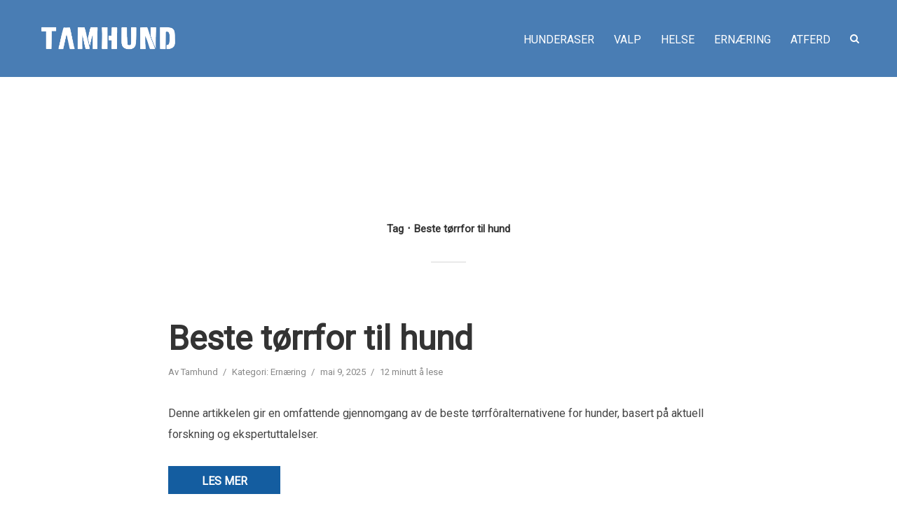

--- FILE ---
content_type: text/html; charset=UTF-8
request_url: https://tamhund.no/tag/beste-torrfor-til-hund/
body_size: 12504
content:
<!DOCTYPE html>
<html lang="nb-NO" class="no-js no-svg">
	<head>
		<meta charset="UTF-8">
		<meta name="viewport" content="width=device-width, initial-scale=1">
		<link rel="profile" href="http://gmpg.org/xfn/11">
		<title>Beste tørrfor til hund &#8211; Tamhund</title>
<meta name='robots' content='max-image-preview:large' />
<link rel='dns-prefetch' href='//fonts.googleapis.com' />
<link rel="alternate" type="application/rss+xml" title="Tamhund &raquo; strøm" href="https://tamhund.no/feed/" />
<link rel="alternate" type="application/rss+xml" title="Tamhund &raquo; kommentarstrøm" href="https://tamhund.no/comments/feed/" />
<link rel="alternate" type="application/rss+xml" title="Tamhund &raquo; Beste tørrfor til hund stikkord-strøm" href="https://tamhund.no/tag/beste-torrfor-til-hund/feed/" />
<!-- tamhund.no is managing ads with Advanced Ads 2.0.16 – https://wpadvancedads.com/ --><script id="tamhu-ready">
			window.advanced_ads_ready=function(e,a){a=a||"complete";var d=function(e){return"interactive"===a?"loading"!==e:"complete"===e};d(document.readyState)?e():document.addEventListener("readystatechange",(function(a){d(a.target.readyState)&&e()}),{once:"interactive"===a})},window.advanced_ads_ready_queue=window.advanced_ads_ready_queue||[];		</script>
		<style id='wp-img-auto-sizes-contain-inline-css' type='text/css'>
img:is([sizes=auto i],[sizes^="auto," i]){contain-intrinsic-size:3000px 1500px}
/*# sourceURL=wp-img-auto-sizes-contain-inline-css */
</style>

<style id='wp-emoji-styles-inline-css' type='text/css'>

	img.wp-smiley, img.emoji {
		display: inline !important;
		border: none !important;
		box-shadow: none !important;
		height: 1em !important;
		width: 1em !important;
		margin: 0 0.07em !important;
		vertical-align: -0.1em !important;
		background: none !important;
		padding: 0 !important;
	}
/*# sourceURL=wp-emoji-styles-inline-css */
</style>
<link rel='stylesheet' id='wp-block-library-css' href='https://tamhund.no/wp-includes/css/dist/block-library/style.min.css?ver=6.9' type='text/css' media='all' />
<link rel='stylesheet' id='wc-blocks-style-css' href='https://tamhund.no/wp-content/plugins/woocommerce/assets/client/blocks/wc-blocks.css?ver=wc-10.4.3' type='text/css' media='all' />
<style id='global-styles-inline-css' type='text/css'>
:root{--wp--preset--aspect-ratio--square: 1;--wp--preset--aspect-ratio--4-3: 4/3;--wp--preset--aspect-ratio--3-4: 3/4;--wp--preset--aspect-ratio--3-2: 3/2;--wp--preset--aspect-ratio--2-3: 2/3;--wp--preset--aspect-ratio--16-9: 16/9;--wp--preset--aspect-ratio--9-16: 9/16;--wp--preset--color--black: #000000;--wp--preset--color--cyan-bluish-gray: #abb8c3;--wp--preset--color--white: #ffffff;--wp--preset--color--pale-pink: #f78da7;--wp--preset--color--vivid-red: #cf2e2e;--wp--preset--color--luminous-vivid-orange: #ff6900;--wp--preset--color--luminous-vivid-amber: #fcb900;--wp--preset--color--light-green-cyan: #7bdcb5;--wp--preset--color--vivid-green-cyan: #00d084;--wp--preset--color--pale-cyan-blue: #8ed1fc;--wp--preset--color--vivid-cyan-blue: #0693e3;--wp--preset--color--vivid-purple: #9b51e0;--wp--preset--color--typology-acc: #145da0;--wp--preset--color--typology-txt: #444444;--wp--preset--color--typology-meta: #888888;--wp--preset--color--typology-bg: #ffffff;--wp--preset--gradient--vivid-cyan-blue-to-vivid-purple: linear-gradient(135deg,rgb(6,147,227) 0%,rgb(155,81,224) 100%);--wp--preset--gradient--light-green-cyan-to-vivid-green-cyan: linear-gradient(135deg,rgb(122,220,180) 0%,rgb(0,208,130) 100%);--wp--preset--gradient--luminous-vivid-amber-to-luminous-vivid-orange: linear-gradient(135deg,rgb(252,185,0) 0%,rgb(255,105,0) 100%);--wp--preset--gradient--luminous-vivid-orange-to-vivid-red: linear-gradient(135deg,rgb(255,105,0) 0%,rgb(207,46,46) 100%);--wp--preset--gradient--very-light-gray-to-cyan-bluish-gray: linear-gradient(135deg,rgb(238,238,238) 0%,rgb(169,184,195) 100%);--wp--preset--gradient--cool-to-warm-spectrum: linear-gradient(135deg,rgb(74,234,220) 0%,rgb(151,120,209) 20%,rgb(207,42,186) 40%,rgb(238,44,130) 60%,rgb(251,105,98) 80%,rgb(254,248,76) 100%);--wp--preset--gradient--blush-light-purple: linear-gradient(135deg,rgb(255,206,236) 0%,rgb(152,150,240) 100%);--wp--preset--gradient--blush-bordeaux: linear-gradient(135deg,rgb(254,205,165) 0%,rgb(254,45,45) 50%,rgb(107,0,62) 100%);--wp--preset--gradient--luminous-dusk: linear-gradient(135deg,rgb(255,203,112) 0%,rgb(199,81,192) 50%,rgb(65,88,208) 100%);--wp--preset--gradient--pale-ocean: linear-gradient(135deg,rgb(255,245,203) 0%,rgb(182,227,212) 50%,rgb(51,167,181) 100%);--wp--preset--gradient--electric-grass: linear-gradient(135deg,rgb(202,248,128) 0%,rgb(113,206,126) 100%);--wp--preset--gradient--midnight: linear-gradient(135deg,rgb(2,3,129) 0%,rgb(40,116,252) 100%);--wp--preset--font-size--small: 12.8px;--wp--preset--font-size--medium: 20px;--wp--preset--font-size--large: 22.4px;--wp--preset--font-size--x-large: 42px;--wp--preset--font-size--normal: 16px;--wp--preset--font-size--huge: 28.8px;--wp--preset--spacing--20: 0.44rem;--wp--preset--spacing--30: 0.67rem;--wp--preset--spacing--40: 1rem;--wp--preset--spacing--50: 1.5rem;--wp--preset--spacing--60: 2.25rem;--wp--preset--spacing--70: 3.38rem;--wp--preset--spacing--80: 5.06rem;--wp--preset--shadow--natural: 6px 6px 9px rgba(0, 0, 0, 0.2);--wp--preset--shadow--deep: 12px 12px 50px rgba(0, 0, 0, 0.4);--wp--preset--shadow--sharp: 6px 6px 0px rgba(0, 0, 0, 0.2);--wp--preset--shadow--outlined: 6px 6px 0px -3px rgb(255, 255, 255), 6px 6px rgb(0, 0, 0);--wp--preset--shadow--crisp: 6px 6px 0px rgb(0, 0, 0);}:where(.is-layout-flex){gap: 0.5em;}:where(.is-layout-grid){gap: 0.5em;}body .is-layout-flex{display: flex;}.is-layout-flex{flex-wrap: wrap;align-items: center;}.is-layout-flex > :is(*, div){margin: 0;}body .is-layout-grid{display: grid;}.is-layout-grid > :is(*, div){margin: 0;}:where(.wp-block-columns.is-layout-flex){gap: 2em;}:where(.wp-block-columns.is-layout-grid){gap: 2em;}:where(.wp-block-post-template.is-layout-flex){gap: 1.25em;}:where(.wp-block-post-template.is-layout-grid){gap: 1.25em;}.has-black-color{color: var(--wp--preset--color--black) !important;}.has-cyan-bluish-gray-color{color: var(--wp--preset--color--cyan-bluish-gray) !important;}.has-white-color{color: var(--wp--preset--color--white) !important;}.has-pale-pink-color{color: var(--wp--preset--color--pale-pink) !important;}.has-vivid-red-color{color: var(--wp--preset--color--vivid-red) !important;}.has-luminous-vivid-orange-color{color: var(--wp--preset--color--luminous-vivid-orange) !important;}.has-luminous-vivid-amber-color{color: var(--wp--preset--color--luminous-vivid-amber) !important;}.has-light-green-cyan-color{color: var(--wp--preset--color--light-green-cyan) !important;}.has-vivid-green-cyan-color{color: var(--wp--preset--color--vivid-green-cyan) !important;}.has-pale-cyan-blue-color{color: var(--wp--preset--color--pale-cyan-blue) !important;}.has-vivid-cyan-blue-color{color: var(--wp--preset--color--vivid-cyan-blue) !important;}.has-vivid-purple-color{color: var(--wp--preset--color--vivid-purple) !important;}.has-black-background-color{background-color: var(--wp--preset--color--black) !important;}.has-cyan-bluish-gray-background-color{background-color: var(--wp--preset--color--cyan-bluish-gray) !important;}.has-white-background-color{background-color: var(--wp--preset--color--white) !important;}.has-pale-pink-background-color{background-color: var(--wp--preset--color--pale-pink) !important;}.has-vivid-red-background-color{background-color: var(--wp--preset--color--vivid-red) !important;}.has-luminous-vivid-orange-background-color{background-color: var(--wp--preset--color--luminous-vivid-orange) !important;}.has-luminous-vivid-amber-background-color{background-color: var(--wp--preset--color--luminous-vivid-amber) !important;}.has-light-green-cyan-background-color{background-color: var(--wp--preset--color--light-green-cyan) !important;}.has-vivid-green-cyan-background-color{background-color: var(--wp--preset--color--vivid-green-cyan) !important;}.has-pale-cyan-blue-background-color{background-color: var(--wp--preset--color--pale-cyan-blue) !important;}.has-vivid-cyan-blue-background-color{background-color: var(--wp--preset--color--vivid-cyan-blue) !important;}.has-vivid-purple-background-color{background-color: var(--wp--preset--color--vivid-purple) !important;}.has-black-border-color{border-color: var(--wp--preset--color--black) !important;}.has-cyan-bluish-gray-border-color{border-color: var(--wp--preset--color--cyan-bluish-gray) !important;}.has-white-border-color{border-color: var(--wp--preset--color--white) !important;}.has-pale-pink-border-color{border-color: var(--wp--preset--color--pale-pink) !important;}.has-vivid-red-border-color{border-color: var(--wp--preset--color--vivid-red) !important;}.has-luminous-vivid-orange-border-color{border-color: var(--wp--preset--color--luminous-vivid-orange) !important;}.has-luminous-vivid-amber-border-color{border-color: var(--wp--preset--color--luminous-vivid-amber) !important;}.has-light-green-cyan-border-color{border-color: var(--wp--preset--color--light-green-cyan) !important;}.has-vivid-green-cyan-border-color{border-color: var(--wp--preset--color--vivid-green-cyan) !important;}.has-pale-cyan-blue-border-color{border-color: var(--wp--preset--color--pale-cyan-blue) !important;}.has-vivid-cyan-blue-border-color{border-color: var(--wp--preset--color--vivid-cyan-blue) !important;}.has-vivid-purple-border-color{border-color: var(--wp--preset--color--vivid-purple) !important;}.has-vivid-cyan-blue-to-vivid-purple-gradient-background{background: var(--wp--preset--gradient--vivid-cyan-blue-to-vivid-purple) !important;}.has-light-green-cyan-to-vivid-green-cyan-gradient-background{background: var(--wp--preset--gradient--light-green-cyan-to-vivid-green-cyan) !important;}.has-luminous-vivid-amber-to-luminous-vivid-orange-gradient-background{background: var(--wp--preset--gradient--luminous-vivid-amber-to-luminous-vivid-orange) !important;}.has-luminous-vivid-orange-to-vivid-red-gradient-background{background: var(--wp--preset--gradient--luminous-vivid-orange-to-vivid-red) !important;}.has-very-light-gray-to-cyan-bluish-gray-gradient-background{background: var(--wp--preset--gradient--very-light-gray-to-cyan-bluish-gray) !important;}.has-cool-to-warm-spectrum-gradient-background{background: var(--wp--preset--gradient--cool-to-warm-spectrum) !important;}.has-blush-light-purple-gradient-background{background: var(--wp--preset--gradient--blush-light-purple) !important;}.has-blush-bordeaux-gradient-background{background: var(--wp--preset--gradient--blush-bordeaux) !important;}.has-luminous-dusk-gradient-background{background: var(--wp--preset--gradient--luminous-dusk) !important;}.has-pale-ocean-gradient-background{background: var(--wp--preset--gradient--pale-ocean) !important;}.has-electric-grass-gradient-background{background: var(--wp--preset--gradient--electric-grass) !important;}.has-midnight-gradient-background{background: var(--wp--preset--gradient--midnight) !important;}.has-small-font-size{font-size: var(--wp--preset--font-size--small) !important;}.has-medium-font-size{font-size: var(--wp--preset--font-size--medium) !important;}.has-large-font-size{font-size: var(--wp--preset--font-size--large) !important;}.has-x-large-font-size{font-size: var(--wp--preset--font-size--x-large) !important;}
/*# sourceURL=global-styles-inline-css */
</style>

<style id='classic-theme-styles-inline-css' type='text/css'>
/*! This file is auto-generated */
.wp-block-button__link{color:#fff;background-color:#32373c;border-radius:9999px;box-shadow:none;text-decoration:none;padding:calc(.667em + 2px) calc(1.333em + 2px);font-size:1.125em}.wp-block-file__button{background:#32373c;color:#fff;text-decoration:none}
/*# sourceURL=/wp-includes/css/classic-themes.min.css */
</style>
<link rel='stylesheet' id='abc-css-css' href='https://tamhund.no/wp-content/plugins/tamhund-atferdscoach/atferdscoach.css?ver=2.1' type='text/css' media='all' />
<link rel='stylesheet' id='woocommerce-layout-css' href='https://tamhund.no/wp-content/plugins/woocommerce/assets/css/woocommerce-layout.css?ver=10.4.3' type='text/css' media='all' />
<link rel='stylesheet' id='woocommerce-smallscreen-css' href='https://tamhund.no/wp-content/plugins/woocommerce/assets/css/woocommerce-smallscreen.css?ver=10.4.3' type='text/css' media='only screen and (max-width: 768px)' />
<link rel='stylesheet' id='woocommerce-general-css' href='https://tamhund.no/wp-content/plugins/woocommerce/assets/css/woocommerce.css?ver=10.4.3' type='text/css' media='all' />
<style id='woocommerce-inline-inline-css' type='text/css'>
.woocommerce form .form-row .required { visibility: visible; }
/*# sourceURL=woocommerce-inline-inline-css */
</style>
<link rel='stylesheet' id='typology-fonts-css' href='https://fonts.googleapis.com/css?family=Roboto%3A400&#038;subset=latin&#038;ver=1.7.5' type='text/css' media='all' />
<link rel='stylesheet' id='typology-font-awesome-css' href='https://tamhund.no/wp-content/themes/typology/assets/css/font-awesome.css?ver=1.7.5' type='text/css' media='all' />
<link rel='stylesheet' id='typology-normalize-css' href='https://tamhund.no/wp-content/themes/typology/assets/css/normalize.css?ver=1.7.5' type='text/css' media='all' />
<link rel='stylesheet' id='typology-magnific-popup-css' href='https://tamhund.no/wp-content/themes/typology/assets/css/magnific-popup.css?ver=1.7.5' type='text/css' media='all' />
<link rel='stylesheet' id='typology-owl-carousel-css' href='https://tamhund.no/wp-content/themes/typology/assets/css/owl-carousel.css?ver=1.7.5' type='text/css' media='all' />
<link rel='stylesheet' id='typology-main-css' href='https://tamhund.no/wp-content/themes/typology/assets/css/main.css?ver=1.7.5' type='text/css' media='all' />
<style id='typology-main-inline-css' type='text/css'>
body,blockquote:before, q:before{font-family: 'Roboto';font-weight: ;}body,.typology-action-button .sub-menu{color:#444444;}body{background:#ffffff;font-size: 1.6rem;}.typology-fake-bg{background:#ffffff;}.typology-sidebar,.typology-section{background:#ffffff;}h1, h2, h3, h4, h5, h6,.h1, .h2, .h3, .h4, .h5, .h6,.submit,.mks_read_more a,input[type="submit"],input[type="button"],a.mks_button,.cover-letter,.post-letter,.woocommerce nav.woocommerce-pagination ul li span,.woocommerce nav.woocommerce-pagination ul li a,.woocommerce div.product .woocommerce-tabs ul.tabs li,.typology-pagination a,.typology-pagination span,.comment-author .fn,.post-date-month,.typology-button-social,.meks-instagram-follow-link a,.mks_autor_link_wrap a,.entry-pre-title,.typology-button,button,.wp-block-cover .wp-block-cover-image-text, .wp-block-cover .wp-block-cover-text, .wp-block-cover h2, .wp-block-cover-image .wp-block-cover-image-text, .wp-block-cover-image .wp-block-cover-text, .wp-block-cover-image h2,.wp-block-button__link,body div.wpforms-container-full .wpforms-form input[type=submit], body div.wpforms-container-full .wpforms-form button[type=submit], body div.wpforms-container-full .wpforms-form .wpforms-page-button {font-family: 'Roboto';font-weight: ;}.typology-header .typology-nav{font-family: 'Roboto';font-weight: ;}.typology-cover .entry-title,.typology-cover h1 { font-size: 6.4rem;}h1, .h1 {font-size: 4.8rem;}h2, .h2 {font-size: 3.5rem;}h3, .h3 {font-size: 2.8rem;}h4, .h4 {font-size: 2.3rem;}h5, .h5,.typology-layout-c.post-image-on .entry-title,blockquote, q {font-size: 1.8rem;}h6, .h6 {font-size: 1.5rem;}.widget{font-size: 1.4rem;}.typology-header .typology-nav a{font-size: 1.6rem;}.typology-layout-b .post-date-hidden,.meta-item{font-size: 1.3rem;}.post-letter {font-size: 26.0rem;}.typology-layout-c .post-letter{height: 26.0rem;}.cover-letter {font-size: 60.0rem;}h1, h2, h3, h4, h5, h6,.h1, .h2, .h3, .h4, .h5, .h6,h1 a,h2 a,h3 a,h4 a,h5 a,h6 a,.post-date-month{color:#333333;}.typology-single-sticky a{color:#444444;}.entry-title a:hover,.typology-single-sticky a:hover{color:#145da0;}.bypostauthor .comment-author:before,#cancel-comment-reply-link:after{background:#145da0;}a,.widget .textwidget a,.typology-layout-b .post-date-hidden{color: #145da0;}.single .typology-section:first-child .section-content, .section-content-page, .section-content.section-content-a{max-width: 800px;}.typology-header{height:110px;}.typology-header-sticky-on .typology-header{background:#145da0;}.cover-letter{padding-top: 110px;}.site-title a,.typology-site-description{color: #ffffff;}.typology-header .typology-nav,.typology-header .typology-nav > li > a{color: #ffffff;}.typology-header .typology-nav .sub-menu a{ color:#444444;}.typology-header .typology-nav .sub-menu a:hover{color: #145da0;}.typology-action-button .sub-menu ul a:before{background: #145da0;}.sub-menu .current-menu-item a{color:#145da0;}.dot,.typology-header .typology-nav .sub-menu{background:#ffffff;}.typology-header .typology-main-navigation .sub-menu .current-menu-ancestor > a,.typology-header .typology-main-navigation .sub-menu .current-menu-item > a{color: #145da0;}.typology-header-wide .slot-l{left: 35px;}.typology-header-wide .slot-r{right: 20px;}.meta-item,.meta-item span,.meta-item a,.comment-metadata a{color: #888888;}.comment-meta .url,.meta-item a:hover{color:#333333;}.typology-post:after,.section-title:after,.typology-pagination:before{background:rgba(51,51,51,0.2);}.typology-layout-b .post-date-day,.typology-outline-nav li a:hover,.style-timeline .post-date-day{color:#145da0;}.typology-layout-b .post-date:after,blockquote:before,q:before{background:#145da0;}.typology-sticky-c,.typology-sticky-to-top span,.sticky-author-date{color: #888888;}.typology-outline-nav li a{color: #444444;}.typology-post.typology-layout-b:before, .section-content-b .typology-ad-between-posts:before{background:rgba(68,68,68,0.1);}.submit,.mks_read_more a,input[type="submit"],input[type="button"],a.mks_button,.typology-button,.submit,.typology-button-social,.page-template-template-authors .typology-author .typology-button-social,.widget .mks_autor_link_wrap a,.widget .meks-instagram-follow-link a,.widget .mks_read_more a,button,body div.wpforms-container-full .wpforms-form input[type=submit], body div.wpforms-container-full .wpforms-form button[type=submit], body div.wpforms-container-full .wpforms-form .wpforms-page-button {color:#ffffff;background: #145da0;border:1px solid #145da0;}body div.wpforms-container-full .wpforms-form input[type=submit]:hover, body div.wpforms-container-full .wpforms-form input[type=submit]:focus, body div.wpforms-container-full .wpforms-form input[type=submit]:active, body div.wpforms-container-full .wpforms-form button[type=submit]:hover, body div.wpforms-container-full .wpforms-form button[type=submit]:focus, body div.wpforms-container-full .wpforms-form button[type=submit]:active, body div.wpforms-container-full .wpforms-form .wpforms-page-button:hover, body div.wpforms-container-full .wpforms-form .wpforms-page-button:active, body div.wpforms-container-full .wpforms-form .wpforms-page-button:focus {color:#ffffff;background: #145da0;border:1px solid #145da0;}.page-template-template-authors .typology-author .typology-icon-social:hover {border:1px solid #145da0;}.button-invert{color:#145da0;background:transparent;}.widget .mks_autor_link_wrap a:hover,.widget .meks-instagram-follow-link a:hover,.widget .mks_read_more a:hover{color:#ffffff;}.typology-cover{min-height: 240px;}.typology-cover-empty{height:209px;min-height:209px;}.typology-fake-bg .typology-section:first-child {top: -99px;}.typology-flat .typology-cover-empty{height:110px;}.typology-flat .typology-cover{min-height:110px;}.typology-cover-empty,.typology-cover,.typology-header-sticky{background: #497db4;;}.typology-cover-overlay:after{background: rgba(73,125,180,0.6);}.typology-sidebar-header{background:#497db4;}.typology-cover,.typology-cover .entry-title,.typology-cover .entry-title a,.typology-cover .meta-item,.typology-cover .meta-item span,.typology-cover .meta-item a,.typology-cover h1,.typology-cover h2,.typology-cover h3{color: #ffffff;}.typology-cover .typology-button{color: #497db4;background:#ffffff;border:1px solid #ffffff;}.typology-cover .button-invert{color: #ffffff;background: transparent;}.typology-cover-slider .owl-dots .owl-dot span{background:#ffffff;}.typology-outline-nav li:before,.widget ul li:before{background:#145da0;}.widget a{color:#444444;}.widget a:hover,.widget_calendar table tbody td a,.entry-tags a:hover,.wp-block-tag-cloud a:hover{color:#145da0;}.widget_calendar table tbody td a:hover,.widget table td,.entry-tags a,.wp-block-tag-cloud a{color:#444444;}.widget table,.widget table td,.widget_calendar table thead th,table,td, th{border-color: rgba(68,68,68,0.3);}.widget ul li,.widget .recentcomments{color:#444444;}.widget .post-date{color:#888888;}#today{background:rgba(68,68,68,0.1);}.typology-pagination .current, .typology-pagination .infinite-scroll a, .typology-pagination .load-more a, .typology-pagination .nav-links .next, .typology-pagination .nav-links .prev, .typology-pagination .next a, .typology-pagination .prev a{color: #ffffff;background:#333333;}.typology-pagination a, .typology-pagination span{color: #333333;border:1px solid #333333;}.typology-footer{background:#f8f8f8;color:#aaaaaa;}.typology-footer h1,.typology-footer h2,.typology-footer h3,.typology-footer h4,.typology-footer h5,.typology-footer h6,.typology-footer .post-date-month{color:#aaaaaa;}.typology-count{background: #145da0;}.typology-footer a, .typology-footer .widget .textwidget a{color: #888888;}input[type="text"], input[type="email"],input[type=search], input[type="url"], input[type="tel"], input[type="number"], input[type="date"], input[type="password"], textarea, select{border-color:rgba(68,68,68,0.2);}blockquote:after, blockquote:before, q:after, q:before{-webkit-box-shadow: 0 0 0 10px #ffffff;box-shadow: 0 0 0 10px #ffffff;}pre,.entry-content #mc_embed_signup{background: rgba(68,68,68,0.1);}.wp-block-button__link{background: #145da0;color: #ffffff; }.wp-block-image figcaption,.wp-block-audio figcaption{color: #444444;}.wp-block-pullquote:not(.is-style-solid-color) blockquote{border-top:2px solid #444444;border-bottom:2px solid #444444;}.wp-block-pullquote.is-style-solid-color{background: #145da0;color: #ffffff; }.wp-block-separator{border-color: rgba(68,68,68,0.3);}.typology-footer .container > .col-lg-4{margin-top:8rem;}body.wp-editor{background:#ffffff;}.has-small-font-size{ font-size: 1.3rem;}.has-large-font-size{ font-size: 1.9rem;}.has-huge-font-size{ font-size: 2.2rem;}@media(min-width: 801px){.has-small-font-size{ font-size: 1.3rem;}.has-normal-font-size{ font-size: 1.6rem;}.has-large-font-size{ font-size: 2.2rem;}.has-huge-font-size{ font-size: 2.9rem;}}.has-typology-acc-background-color{ background-color: #145da0;}.has-typology-acc-color{ color: #145da0;}.has-typology-txt-background-color{ background-color: #444444;}.has-typology-txt-color{ color: #444444;}.has-typology-meta-background-color{ background-color: #888888;}.has-typology-meta-color{ color: #888888;}.has-typology-bg-background-color{ background-color: #ffffff;}.has-typology-bg-color{ color: #ffffff;}.site-title{text-transform: none;}.typology-site-description{text-transform: none;}.typology-nav{text-transform: uppercase;}h1, h2, h3, h4, h5, h6, .wp-block-cover-text, .wp-block-cover-image-text{text-transform: none;}.section-title{text-transform: none;}.widget-title{text-transform: uppercase;}.meta-item{text-transform: none;}.typology-button{text-transform: uppercase;}.submit,.mks_read_more a,input[type="submit"],input[type="button"],a.mks_button,.typology-button,.widget .mks_autor_link_wrap a,.widget .meks-instagram-follow-link a,.widget .mks_read_more a,button,.typology-button-social,.wp-block-button__link,body div.wpforms-container-full .wpforms-form input[type=submit], body div.wpforms-container-full .wpforms-form button[type=submit], body div.wpforms-container-full .wpforms-form .wpforms-page-button {text-transform: uppercase;}.woocommerce ul.products li.product .button,.woocommerce ul.products li.product .added_to_cart,body.woocommerce .button,body.woocommerce-page .button,.woocommerce .widget_shopping_cart_content .buttons .button,.woocommerce div.product div.summary .single_add_to_cart_button,.woocommerce #respond input#submit:hover, .woocommerce a.button:hover, .woocommerce button.button:hover, .woocommerce input.button:hover,.woocommerce-cart .wc-proceed-to-checkout a.checkout-button,.woocommerce-cart .wc-proceed-to-checkout a.checkout-button:hover,.woocommerce-page #payment #place_order,.woocommerce #review_form #respond .form-submit input,.price, .amount,.woocommerce .comment-reply-title{font-family: 'Roboto';font-weight: ; }.woocommerce ul.products li.product .button,.woocommerce ul.products li.product .added_to_cart,body.woocommerce .button,body.woocommerce-page .button,.woocommerce .widget_shopping_cart_content .buttons .button,.woocommerce div.product div.summary .single_add_to_cart_button,.woocommerce #respond input#submit:hover, .woocommerce a.button:hover, .woocommerce button.button:hover, .woocommerce input.button:hover,.woocommerce-cart .wc-proceed-to-checkout a.checkout-button,.woocommerce-cart .wc-proceed-to-checkout a.checkout-button:hover,.woocommerce-page #payment #place_order,.woocommerce #review_form #respond .form-submit input{color:#ffffff;background: #145da0;border:1px solid #145da0; }.woocommerce div.product .woocommerce-tabs ul.tabs li.active a{border-bottom: 3px solid #145da0;}.product-categories li,.product-categories .children li {color:#888888;}.product-categories .children li {border-top: 1px solid rgba(68,68,68,0.1); }.product-categories li{ border-bottom: 1px solid rgba(68,68,68,0.1); }.woocommerce nav.woocommerce-pagination ul li a,.woocommerce nav.woocommerce-pagination ul li span{color: #ffffff;background:#333333;}.woocommerce nav.woocommerce-pagination ul li a,.woocommerce nav.woocommerce-pagination ul li span{color: #333333;border:1px solid #333333;background: transparent;}.woocommerce nav.woocommerce-pagination ul li a:hover{color: #333333;}.woocommerce nav.woocommerce-pagination ul li span.current{color: #ffffff;background:#333333;}.woocommerce .comment-reply-title:after{background:rgba(51,51,51,0.2);}
/*# sourceURL=typology-main-inline-css */
</style>
<link rel='stylesheet' id='typology-woocommerce-css' href='https://tamhund.no/wp-content/themes/typology/assets/css/typology-woocommerce.css?ver=1.7.5' type='text/css' media='all' />
<link rel='stylesheet' id='tamhund_child_style-css' href='https://tamhund.no/wp-content/themes/typology-child/style.css?ver=1.7.5' type='text/css' media='screen' />
<link rel='stylesheet' id='vipps-gw-css' href='https://tamhund.no/wp-content/plugins/woo-vipps/payment/css/vipps.css?ver=1767699856' type='text/css' media='all' />
<script type="text/javascript" src="https://tamhund.no/wp-includes/js/jquery/jquery.min.js?ver=3.7.1" id="jquery-core-js"></script>
<script type="text/javascript" src="https://tamhund.no/wp-includes/js/jquery/jquery-migrate.min.js?ver=3.4.1" id="jquery-migrate-js"></script>
<script type="text/javascript" src="https://tamhund.no/wp-content/plugins/woocommerce/assets/js/jquery-blockui/jquery.blockUI.min.js?ver=2.7.0-wc.10.4.3" id="wc-jquery-blockui-js" defer="defer" data-wp-strategy="defer"></script>
<script type="text/javascript" id="wc-add-to-cart-js-extra">
/* <![CDATA[ */
var wc_add_to_cart_params = {"ajax_url":"/wp-admin/admin-ajax.php","wc_ajax_url":"/?wc-ajax=%%endpoint%%","i18n_view_cart":"Vis handlekurv","cart_url":"https://tamhund.no/handlekurv/","is_cart":"","cart_redirect_after_add":"no"};
//# sourceURL=wc-add-to-cart-js-extra
/* ]]> */
</script>
<script type="text/javascript" src="https://tamhund.no/wp-content/plugins/woocommerce/assets/js/frontend/add-to-cart.min.js?ver=10.4.3" id="wc-add-to-cart-js" defer="defer" data-wp-strategy="defer"></script>
<script type="text/javascript" src="https://tamhund.no/wp-content/plugins/woocommerce/assets/js/js-cookie/js.cookie.min.js?ver=2.1.4-wc.10.4.3" id="wc-js-cookie-js" defer="defer" data-wp-strategy="defer"></script>
<script type="text/javascript" id="woocommerce-js-extra">
/* <![CDATA[ */
var woocommerce_params = {"ajax_url":"/wp-admin/admin-ajax.php","wc_ajax_url":"/?wc-ajax=%%endpoint%%","i18n_password_show":"Vis passord","i18n_password_hide":"Skjul passord"};
//# sourceURL=woocommerce-js-extra
/* ]]> */
</script>
<script type="text/javascript" src="https://tamhund.no/wp-content/plugins/woocommerce/assets/js/frontend/woocommerce.min.js?ver=10.4.3" id="woocommerce-js" defer="defer" data-wp-strategy="defer"></script>
<script type="text/javascript" id="advanced-ads-advanced-js-js-extra">
/* <![CDATA[ */
var advads_options = {"blog_id":"1","privacy":{"enabled":false,"state":"not_needed"}};
//# sourceURL=advanced-ads-advanced-js-js-extra
/* ]]> */
</script>
<script type="text/javascript" src="https://tamhund.no/wp-content/plugins/advanced-ads/public/assets/js/advanced.min.js?ver=2.0.16" id="advanced-ads-advanced-js-js"></script>
<script type="text/javascript" id="advanced_ads_pro/visitor_conditions-js-extra">
/* <![CDATA[ */
var advanced_ads_pro_visitor_conditions = {"referrer_cookie_name":"advanced_ads_pro_visitor_referrer","referrer_exdays":"365","page_impr_cookie_name":"advanced_ads_page_impressions","page_impr_exdays":"3650"};
//# sourceURL=advanced_ads_pro%2Fvisitor_conditions-js-extra
/* ]]> */
</script>
<script type="text/javascript" src="https://tamhund.no/wp-content/plugins/advanced-ads-pro/modules/advanced-visitor-conditions/inc/conditions.min.js?ver=3.0.8" id="advanced_ads_pro/visitor_conditions-js"></script>
<link rel="https://api.w.org/" href="https://tamhund.no/wp-json/" /><link rel="alternate" title="JSON" type="application/json" href="https://tamhund.no/wp-json/wp/v2/tags/788" /><link rel="EditURI" type="application/rsd+xml" title="RSD" href="https://tamhund.no/xmlrpc.php?rsd" />
<meta name="generator" content="WordPress 6.9" />
<meta name="generator" content="WooCommerce 10.4.3" />
<meta name="generator" content="Redux 4.5.10" />
		<!-- GA Google Analytics @ https://m0n.co/ga -->
		<script async src="https://www.googletagmanager.com/gtag/js?id=G-33X21G6H1E"></script>
		<script>
			window.dataLayer = window.dataLayer || [];
			function gtag(){dataLayer.push(arguments);}
			gtag('js', new Date());
			gtag('config', 'G-33X21G6H1E');
		</script>

		<noscript><style>.woocommerce-product-gallery{ opacity: 1 !important; }</style></noscript>
	<style> a[href="https://tamhund.no/vipps_checkout/"] { -webkit-touch-callout: none;  } </style>
		<script type="text/javascript">
			var advadsCfpQueue = [];
			var advadsCfpAd = function( adID ) {
				if ( 'undefined' === typeof advadsProCfp ) {
					advadsCfpQueue.push( adID )
				} else {
					advadsProCfp.addElement( adID )
				}
			}
		</script>
		<link rel="icon" href="https://tamhund.no/wp-content/uploads/2023/06/cropped-TAMHUND-NETTSTEDSIKON-1-32x32.png" sizes="32x32" />
<link rel="icon" href="https://tamhund.no/wp-content/uploads/2023/06/cropped-TAMHUND-NETTSTEDSIKON-1-192x192.png" sizes="192x192" />
<link rel="apple-touch-icon" href="https://tamhund.no/wp-content/uploads/2023/06/cropped-TAMHUND-NETTSTEDSIKON-1-180x180.png" />
<meta name="msapplication-TileImage" content="https://tamhund.no/wp-content/uploads/2023/06/cropped-TAMHUND-NETTSTEDSIKON-1-270x270.png" />
		<style type="text/css" id="wp-custom-css">
			/* Replace ".site-logo" with the appropriate CSS class or ID for your logo element */

.TYPOLOGY-logo {
  width: auto; /* Adjust the width to your desired size */
  height: auto; /* Set height to "auto" to maintain the aspect ratio */
}
.submit, .mks_read_more a, input[type="submit"], input[type="button"], a.mks_button, .typology-button, .submit, .typology-button-social, .page-template-template-authors .typology-author .typology-button-social, .widget .mks_autor_link_wrap a, .widget .meks-instagram-follow-link a, .widget .mks_read_more a, button, body div.wpforms-container-full .wpforms-form input[type=submit], body div.wpforms-container-full .wpforms-form button[type=submit], body div.wpforms-container-full .wpforms-form .wpforms-page-button {
	font-size: 1.6rem;
	font-weight: bold;
	color: #ffffff;
	background: #145da0;
	border-color: #145da0;
}
#cp_popup_id_11482 .cp-popup-content.cp-slide_in.bottom-right{
    right: 0px;
}
#cp_popup_id_11483 .cp-popup-content.cp-slide_in.bottom-left{
    left: 0px;
}

#cp_popup_id_12360 .cp-popup-content.cp-slide_in.bottom-right{
    right: 0px;
}
#cp_popup_id_12358 .cp-popup-content.cp-slide_in.bottom-left{
    left: 0px;
}


/* Endre farge på Hovedknapper (Kjøp, Gå til kasse) */
.woocommerce #respond input#submit.alt, 
.woocommerce a.button.alt, 
.woocommerce button.button.alt, 
.woocommerce input.button.alt {
    background-color: #1098ad !important; /* Din blåfarge */
    color: #ffffff !important;
    border-radius: 8px !important; /* Litt rundere hjørner */
}

/* Endre farge når du holder musen over (Hover) */
.woocommerce #respond input#submit.alt:hover, 
.woocommerce a.button.alt:hover, 
.woocommerce button.button.alt:hover, 
.woocommerce input.button.alt:hover {
    background-color: #0c7a8b !important; /* Litt mørkere blå */
}

/* Endre farge på sekundære knapper (Oppdater handlekurv) */
.woocommerce button.button {
    border-radius: 8px !important;
}


/* Endre farge på Hovedknapper (Kjøp, Gå til kasse) */
.woocommerce #respond input#submit.alt, 
.woocommerce a.button.alt, 
.woocommerce button.button.alt, 
.woocommerce input.button.alt {
    background-color: #1098ad !important; /* Din blåfarge */
    color: #ffffff !important;
    border-radius: 8px !important; /* Litt rundere hjørner */
}

/* Endre farge når du holder musen over (Hover) */
.woocommerce #respond input#submit.alt:hover, 
.woocommerce a.button.alt:hover, 
.woocommerce button.button.alt:hover, 
.woocommerce input.button.alt:hover {
    background-color: #0c7a8b !important; /* Litt mørkere blå */
}

/* Endre farge på sekundære knapper (Oppdater handlekurv) */
.woocommerce button.button {
    border-radius: 8px !important;
}
.single-product .entry-summary *:hover,
.single-product .entry-summary * {
    background: none !important;
    background-color: transparent !important;
    background-image: none !important;
    box-shadow: none !important;
    filter: none !important;
    mix-blend-mode: normal !important;
}		</style>
				
				
	</head>

	<body class="archive tag tag-beste-torrfor-til-hund tag-788 wp-embed-responsive wp-theme-typology wp-child-theme-typology-child theme-typology woocommerce-no-js typology-flat typology-v_1_7_5 typology-child aa-prefix-tamhu-">

		
			<header id="typology-header" class="typology-header">
				<div class="container">
					<div class="slot-l">
	<div class="typology-site-branding">
	
	<span class="site-title h4"><a href="https://tamhund.no/" rel="home"><img class="typology-logo" src="https://tamhund.no/wp-content/uploads/2023/07/TAMHUND-FALZE.png" alt="Tamhund"></a></span>	
</div>
	
</div>

<div class="slot-r">
				<ul id="menu-hovedmeny" class="typology-nav typology-main-navigation"><li id="menu-item-26" class="menu-item menu-item-type-taxonomy menu-item-object-category menu-item-26"><a href="https://tamhund.no/category/hunderaser/">Hunderaser</a></li>
<li id="menu-item-734" class="menu-item menu-item-type-taxonomy menu-item-object-category menu-item-734"><a href="https://tamhund.no/category/valp/">Valp</a></li>
<li id="menu-item-24" class="menu-item menu-item-type-taxonomy menu-item-object-category menu-item-24"><a href="https://tamhund.no/category/helse/">Helse</a></li>
<li id="menu-item-27" class="menu-item menu-item-type-taxonomy menu-item-object-category menu-item-27"><a href="https://tamhund.no/category/ernaering/">Ernæring</a></li>
<li id="menu-item-989" class="menu-item menu-item-type-taxonomy menu-item-object-category menu-item-989"><a href="https://tamhund.no/category/atferd/">Atferd</a></li>
</ul>			
	<ul class="typology-nav typology-actions-list">
    <li class="typology-actions-button typology-action-search">
	<span>
		<i class="fa fa-search"></i>
	</span>
	<ul class="sub-menu">
		<li>
			<form class="typology-search-form" action="https://tamhund.no/" method="get">
	<input name="s" type="text" value="" placeholder="Skriv for å søke" />
	<button type="submit" class="typology-button typology-button-search typology-icon-button">Søk</button> 
	</form>		</li>
	</ul>
</li><li class="typology-action-button typology-action-sidebar typology-mobile-visible">
		<span>
			<i class="fa fa-bars"></i>
		</span>
</li>
</ul></div>				</div>
			</header>

		<div id="typology-cover" class="typology-cover typology-cover-empty">
		</div>

<div class="typology-fake-bg">
	<div class="typology-section">
		    <div class="typology-ad typology-ad-top"></br>



</div>
    
								<div class="section-head"><h1 class="section-title h6"><span class="typology-archive-title">Tag</span>Beste tørrfor til hund</h1></div>		
		
		
			<div class="section-content section-content-a">

				<div class="typology-posts">

					
						
                        <article class="typology-post typology-layout-a  post-906 post type-post status-publish format-standard hentry category-ernaering tag-beste-torrfor-til-hund tag-beste-valpefor tag-er-torrfor-bra-for-hunder tag-hva-er-beste-hundefor tag-hvilket-hundefor-skal-jeg-velge tag-skal-torrfor-blandes-med-vann">

    <header class="entry-header">
        <h2 class="entry-title h1"><a href="https://tamhund.no/beste-torrfor-til-hund/">Beste tørrfor til hund</a></h2>         
            <div class="entry-meta"><div class="meta-item meta-author">Av  <span class="vcard author"><span class="fn"><a href="https://tamhund.no/author/tamhund/">Tamhund</a></span></span></div><div class="meta-item meta-category">Kategori:  <a href="https://tamhund.no/category/ernaering/" rel="category tag">Ernæring</a></div><div class="meta-item meta-date"><span class="updated">mai 9, 2025</span></div><div class="meta-item meta-rtime">12 minutt å lese</div></div>
                    </header>

    <div class="entry-content">
        
                    <p>Denne artikkelen gir en omfattende gjennomgang av de beste tørrfôralternativene for hunder, basert på aktuell forskning og ekspertuttalelser.</p>
            </div>
    
          
        <div class="entry-footer">
            <a href="https://tamhund.no/beste-torrfor-til-hund/" class="typology-button">Les mer </a>        </div>
    
</article>
						
					
				</div>

				
			</div>

		
			</div>

                            <footer id="typology-footer" class="typology-footer">
                    
                                        
                                            
                        <div class="container">
                                    
                                                                    <div class="col-lg-4 typology-footer-sidebar"><div id="text-3" class="widget clearfix widget_text">			<div class="textwidget"><p>© Tamhund.no 2025 | Alle rettigheter5</p>
</div>
		</div><div id="nav_menu-2" class="widget clearfix widget_nav_menu"><div class="menu-footer-menu-right-container"><ul id="menu-footer-menu-right" class="menu"><li id="menu-item-672" class="menu-item menu-item-type-post_type menu-item-object-page menu-item-672"><a href="https://tamhund.no/juridisk-ansvarsfraskrivelse/">Juridisk ansvarsfraskrivelse</a></li>
<li id="menu-item-673" class="menu-item menu-item-type-post_type menu-item-object-page menu-item-673"><a href="https://tamhund.no/vilkar-og-betingelser/">Vilkår og betingelser</a></li>
<li id="menu-item-674" class="menu-item menu-item-type-post_type menu-item-object-post menu-item-674"><a href="https://tamhund.no/annonsere-pa-tamhund-no/">Annonsere på Tamhund.no</a></li>
<li id="menu-item-671" class="menu-item menu-item-type-post_type menu-item-object-page menu-item-671"><a href="https://tamhund.no/cookie-policy/">Cookie Policy</a></li>
</ul></div></div></div>
                                                                    
                                                                    
                                                                    
                        </div>

                                    </footer>
            
            
		</div>

		<div class="typology-sidebar">
	<div class="typology-sidebar-header">
		<div class="typology-sidebar-header-wrapper">
			<div class="typology-site-branding">
	
	<span class="site-title h4"><a href="https://tamhund.no/" rel="home"><img class="typology-logo" src="https://tamhund.no/wp-content/uploads/2023/07/TAMHUND-FALZE.png" alt="Tamhund"></a></span>	
</div>
			<span class="typology-sidebar-close"><i class="fa fa-times" aria-hidden="true"></i></span>
		</div>
	</div>

	<div class="widget typology-responsive-menu">
					<ul id="menu-hovedmeny-1" class="typology-nav typology-main-navigation"><li class="menu-item menu-item-type-taxonomy menu-item-object-category menu-item-26"><a href="https://tamhund.no/category/hunderaser/">Hunderaser</a></li>
<li class="menu-item menu-item-type-taxonomy menu-item-object-category menu-item-734"><a href="https://tamhund.no/category/valp/">Valp</a></li>
<li class="menu-item menu-item-type-taxonomy menu-item-object-category menu-item-24"><a href="https://tamhund.no/category/helse/">Helse</a></li>
<li class="menu-item menu-item-type-taxonomy menu-item-object-category menu-item-27"><a href="https://tamhund.no/category/ernaering/">Ernæring</a></li>
<li class="menu-item menu-item-type-taxonomy menu-item-object-category menu-item-989"><a href="https://tamhund.no/category/atferd/">Atferd</a></li>
</ul>		</div>

	
</div>

<div class="typology-sidebar-overlay"></div>		
		<script type="speculationrules">
{"prefetch":[{"source":"document","where":{"and":[{"href_matches":"/*"},{"not":{"href_matches":["/wp-*.php","/wp-admin/*","/wp-content/uploads/*","/wp-content/*","/wp-content/plugins/*","/wp-content/themes/typology-child/*","/wp-content/themes/typology/*","/*\\?(.+)"]}},{"not":{"selector_matches":"a[rel~=\"nofollow\"]"}},{"not":{"selector_matches":".no-prefetch, .no-prefetch a"}}]},"eagerness":"conservative"}]}
</script>
	<script type='text/javascript'>
		(function () {
			var c = document.body.className;
			c = c.replace(/woocommerce-no-js/, 'woocommerce-js');
			document.body.className = c;
		})();
	</script>
	<script type="text/javascript" id="abc-js-js-extra">
/* <![CDATA[ */
var abc_obj = {"ajax_url":"https://tamhund.no/wp-admin/admin-ajax.php","nonce":"7a30efcfe1","is_premium":""};
//# sourceURL=abc-js-js-extra
/* ]]> */
</script>
<script type="text/javascript" src="https://tamhund.no/wp-content/plugins/tamhund-atferdscoach/atferdscoach.js?ver=2.1" id="abc-js-js"></script>
<script type="text/javascript" src="https://tamhund.no/wp-includes/js/imagesloaded.min.js?ver=5.0.0" id="imagesloaded-js"></script>
<script type="text/javascript" src="https://tamhund.no/wp-content/themes/typology/assets/js/magnific-popup.js?ver=1.7.5" id="typology-magnific-popup-js"></script>
<script type="text/javascript" src="https://tamhund.no/wp-content/themes/typology/assets/js/fitvids.js?ver=1.7.5" id="typology-fitvids-js"></script>
<script type="text/javascript" src="https://tamhund.no/wp-content/themes/typology/assets/js/owl-carousel.js?ver=1.7.5" id="typology-owl-carousel-js"></script>
<script type="text/javascript" id="typology-main-js-extra">
/* <![CDATA[ */
var typology_js_settings = {"rtl_mode":"","header_sticky":"1","logo":"https://tamhund.no/wp-content/uploads/2023/07/TAMHUND-FALZE.png","logo_retina":"https://tamhund.no/wp-content/uploads/2023/07/TAMHUND-FALZE.png","use_gallery":"1","img_popup":"","slider_autoplay":"0","cover_video_image_fallback":""};
//# sourceURL=typology-main-js-extra
/* ]]> */
</script>
<script type="text/javascript" src="https://tamhund.no/wp-content/themes/typology/assets/js/main.js?ver=1.7.5" id="typology-main-js"></script>
<script type="text/javascript" src="https://tamhund.no/wp-content/plugins/advanced-ads/admin/assets/js/advertisement.js?ver=2.0.16" id="advanced-ads-find-adblocker-js"></script>
<script type="text/javascript" src="https://tamhund.no/wp-includes/js/dist/hooks.min.js?ver=dd5603f07f9220ed27f1" id="wp-hooks-js"></script>
<script type="text/javascript" id="vipps-gw-js-extra">
/* <![CDATA[ */
var VippsConfig = {"vippsajaxurl":"https://tamhund.no/wp-admin/admin-ajax.php","BuyNowWith":"Kj\u00f8p n\u00e5 med","BuyNowWithVipps":"Kj\u00f8p n\u00e5 med Vipps","vippslogourl":"https://tamhund.no/wp-content/plugins/woo-vipps/payment/img/vipps_logo_negativ_rgb_transparent.png","vippssmileurl":"https://tamhund.no/wp-content/plugins/woo-vipps/payment/img/vmp-logo.png","vippsbuynowbutton":"Kj\u00f8p n\u00e5 med Vipps-knapp","vippsbuynowdescription":"Legg til en Kj\u00f8p n\u00e5 med Vipps-knapp til produktblokken","vippslanguage":"no","vippslocale":"nb_NO","vippsexpressbuttonurl":"Vipps","logoSvgUrl":"https://tamhund.no/wp-content/plugins/woo-vipps/payment/img/vipps/express/no/kjop-na-vipps-no-rectangular.svg"};
var VippsLocale = {"Continue with Vipps":"Fortsett med Vipps","Vipps":"Vipps"};
//# sourceURL=vipps-gw-js-extra
/* ]]> */
</script>
<script type="text/javascript" src="https://tamhund.no/wp-content/plugins/woo-vipps/payment/js/vipps.js?ver=1767699856" id="vipps-gw-js"></script>
<script type="text/javascript" src="https://tamhund.no/wp-content/plugins/woocommerce/assets/js/sourcebuster/sourcebuster.min.js?ver=10.4.3" id="sourcebuster-js-js"></script>
<script type="text/javascript" id="wc-order-attribution-js-extra">
/* <![CDATA[ */
var wc_order_attribution = {"params":{"lifetime":1.0e-5,"session":30,"base64":false,"ajaxurl":"https://tamhund.no/wp-admin/admin-ajax.php","prefix":"wc_order_attribution_","allowTracking":true},"fields":{"source_type":"current.typ","referrer":"current_add.rf","utm_campaign":"current.cmp","utm_source":"current.src","utm_medium":"current.mdm","utm_content":"current.cnt","utm_id":"current.id","utm_term":"current.trm","utm_source_platform":"current.plt","utm_creative_format":"current.fmt","utm_marketing_tactic":"current.tct","session_entry":"current_add.ep","session_start_time":"current_add.fd","session_pages":"session.pgs","session_count":"udata.vst","user_agent":"udata.uag"}};
//# sourceURL=wc-order-attribution-js-extra
/* ]]> */
</script>
<script type="text/javascript" src="https://tamhund.no/wp-content/plugins/woocommerce/assets/js/frontend/order-attribution.min.js?ver=10.4.3" id="wc-order-attribution-js"></script>
<script type="text/javascript" id="advanced-ads-pro-main-js-extra">
/* <![CDATA[ */
var advanced_ads_cookies = {"cookie_path":"/","cookie_domain":""};
var advadsCfpInfo = {"cfpExpHours":"3","cfpClickLimit":"3","cfpBan":"7","cfpPath":"","cfpDomain":"","cfpEnabled":""};
//# sourceURL=advanced-ads-pro-main-js-extra
/* ]]> */
</script>
<script type="text/javascript" src="https://tamhund.no/wp-content/plugins/advanced-ads-pro/assets/dist/advanced-ads-pro.js?ver=3.0.8" id="advanced-ads-pro-main-js"></script>
<script id="wp-emoji-settings" type="application/json">
{"baseUrl":"https://s.w.org/images/core/emoji/17.0.2/72x72/","ext":".png","svgUrl":"https://s.w.org/images/core/emoji/17.0.2/svg/","svgExt":".svg","source":{"concatemoji":"https://tamhund.no/wp-includes/js/wp-emoji-release.min.js?ver=6.9"}}
</script>
<script type="module">
/* <![CDATA[ */
/*! This file is auto-generated */
const a=JSON.parse(document.getElementById("wp-emoji-settings").textContent),o=(window._wpemojiSettings=a,"wpEmojiSettingsSupports"),s=["flag","emoji"];function i(e){try{var t={supportTests:e,timestamp:(new Date).valueOf()};sessionStorage.setItem(o,JSON.stringify(t))}catch(e){}}function c(e,t,n){e.clearRect(0,0,e.canvas.width,e.canvas.height),e.fillText(t,0,0);t=new Uint32Array(e.getImageData(0,0,e.canvas.width,e.canvas.height).data);e.clearRect(0,0,e.canvas.width,e.canvas.height),e.fillText(n,0,0);const a=new Uint32Array(e.getImageData(0,0,e.canvas.width,e.canvas.height).data);return t.every((e,t)=>e===a[t])}function p(e,t){e.clearRect(0,0,e.canvas.width,e.canvas.height),e.fillText(t,0,0);var n=e.getImageData(16,16,1,1);for(let e=0;e<n.data.length;e++)if(0!==n.data[e])return!1;return!0}function u(e,t,n,a){switch(t){case"flag":return n(e,"\ud83c\udff3\ufe0f\u200d\u26a7\ufe0f","\ud83c\udff3\ufe0f\u200b\u26a7\ufe0f")?!1:!n(e,"\ud83c\udde8\ud83c\uddf6","\ud83c\udde8\u200b\ud83c\uddf6")&&!n(e,"\ud83c\udff4\udb40\udc67\udb40\udc62\udb40\udc65\udb40\udc6e\udb40\udc67\udb40\udc7f","\ud83c\udff4\u200b\udb40\udc67\u200b\udb40\udc62\u200b\udb40\udc65\u200b\udb40\udc6e\u200b\udb40\udc67\u200b\udb40\udc7f");case"emoji":return!a(e,"\ud83e\u1fac8")}return!1}function f(e,t,n,a){let r;const o=(r="undefined"!=typeof WorkerGlobalScope&&self instanceof WorkerGlobalScope?new OffscreenCanvas(300,150):document.createElement("canvas")).getContext("2d",{willReadFrequently:!0}),s=(o.textBaseline="top",o.font="600 32px Arial",{});return e.forEach(e=>{s[e]=t(o,e,n,a)}),s}function r(e){var t=document.createElement("script");t.src=e,t.defer=!0,document.head.appendChild(t)}a.supports={everything:!0,everythingExceptFlag:!0},new Promise(t=>{let n=function(){try{var e=JSON.parse(sessionStorage.getItem(o));if("object"==typeof e&&"number"==typeof e.timestamp&&(new Date).valueOf()<e.timestamp+604800&&"object"==typeof e.supportTests)return e.supportTests}catch(e){}return null}();if(!n){if("undefined"!=typeof Worker&&"undefined"!=typeof OffscreenCanvas&&"undefined"!=typeof URL&&URL.createObjectURL&&"undefined"!=typeof Blob)try{var e="postMessage("+f.toString()+"("+[JSON.stringify(s),u.toString(),c.toString(),p.toString()].join(",")+"));",a=new Blob([e],{type:"text/javascript"});const r=new Worker(URL.createObjectURL(a),{name:"wpTestEmojiSupports"});return void(r.onmessage=e=>{i(n=e.data),r.terminate(),t(n)})}catch(e){}i(n=f(s,u,c,p))}t(n)}).then(e=>{for(const n in e)a.supports[n]=e[n],a.supports.everything=a.supports.everything&&a.supports[n],"flag"!==n&&(a.supports.everythingExceptFlag=a.supports.everythingExceptFlag&&a.supports[n]);var t;a.supports.everythingExceptFlag=a.supports.everythingExceptFlag&&!a.supports.flag,a.supports.everything||((t=a.source||{}).concatemoji?r(t.concatemoji):t.wpemoji&&t.twemoji&&(r(t.twemoji),r(t.wpemoji)))});
//# sourceURL=https://tamhund.no/wp-includes/js/wp-emoji-loader.min.js
/* ]]> */
</script>
<script>window.advads_admin_bar_items = [];</script>  <script>
    window.siteOptin = window.siteOptin || {};
    window.siteOptin.ajaxUrl = "https:\/\/tamhund.no\/wp-admin\/admin-ajax.php";
    window.siteOptin.nonce   = "0e5500a3e0";
  </script>
  <script>!function(){window.advanced_ads_ready_queue=window.advanced_ads_ready_queue||[],advanced_ads_ready_queue.push=window.advanced_ads_ready;for(var d=0,a=advanced_ads_ready_queue.length;d<a;d++)advanced_ads_ready(advanced_ads_ready_queue[d])}();</script>
	</body>
</html>

<!-- Page cached by LiteSpeed Cache 7.7 on 2026-01-14 14:08:23 -->

--- FILE ---
content_type: text/css
request_url: https://tamhund.no/wp-content/plugins/tamhund-atferdscoach/atferdscoach.css?ver=2.1
body_size: 3582
content:
/* Stilark for Atferdscoach Generator (ABC) - V2.1 - Flat Structure */
/* Fargepalett: Kirsebærrød (#D2042D) */

/* --- CONTAINER & BASIS --- */
#abc-generator-container.abc-generator-container {
    position: relative;
    padding: 2.5rem 3rem;
    border-radius: 16px;
    overflow: visible;
    color: #333;
    max-width: 720px;
    margin: 2.5rem auto;
    z-index: 1;
    box-shadow: 0 10px 30px rgba(0,0,0,0.2);
    font-family: sans-serif;
    background-color: #fff;
    box-sizing: border-box;
    font-size: 18px;
    line-height: 1.6;
}

#abc-generator-container.abc-bg {
    background-image: url('https://images.unsplash.com/photo-1548199973-03cce0bbc87b?ixlib=rb-1.2.1&auto=format&fit=crop&w=1950&q=80');
    background-size: cover;
    background-position: center;
    background-attachment: fixed;
}

#abc-generator-container .abc-overlay {
    position: absolute;
    inset: 0;
    background: rgba(255,255,255,0.92);
    backdrop-filter: blur(5px);
    z-index: -1;
    border-radius: 16px;
}

/* --- TYPOGRAFI --- */
.abc-start-screen { text-align: center; padding: 30px 10px; }
.abc-dog-emoji { font-size: 8rem; margin-bottom: 20px; display: block; line-height: 1; text-align: center; }
.abc-main-headline { color: #2c3e50; font-size: 2.5rem; font-weight: 800; margin-bottom: 1.5rem; line-height: 1.2; text-align: center; }
.abc-intro { font-size: 1.3rem; color: #444; margin-bottom: 40px; line-height: 1.6; max-width: 550px; margin-left: auto; margin-right: auto; text-align: center; }
.abc-main-title { color: #2c3e50; text-align: center; font-size: 2.2rem; font-weight: 800; margin-bottom: 1.5rem; }
.abc-title { color: #D2042D; text-align: center; font-size: 1.8rem; font-weight: 700; margin-bottom: 2rem; padding-bottom: 10px; border-bottom: 2px solid rgba(210, 4, 45, 0.2); }

/* --- PROGRESS BAR --- */
.abc-progress-wrapper { margin-bottom: 2rem; }
.abc-progress-indicator { text-align: center; font-weight: 600; color: #555; margin-bottom: 0.5rem; }
.abc-progress-bar { width: 100%; height: 8px; border-radius: 999px; background: rgba(0,0,0,0.08); }
.abc-progress-fill { width: 20%; height: 100%; background: linear-gradient(90deg, #e94b68, #D2042D); border-radius: 999px; transition: width 0.4s ease; }

/* --- FELTER --- */
.abc-field { margin-bottom: 1.5rem; }
.abc-field label { display: block; font-weight: 700; margin-bottom: 0.5rem; font-size: 1.1rem; color: #2c3e50; }
.abc-field input[type="text"], .abc-field input[type="number"], .abc-field input[type="email"], .abc-field select {
    width: 100%; padding: 0 15px; height: 58px; border: 2px solid #e0e0e0;
    border-radius: 8px; font-size: 1.2rem; background: #fff; box-sizing: border-box;
    appearance: none; -webkit-appearance: none; color: #333;
}
.abc-field select {
    background-image: url("data:image/svg+xml;charset=UTF-8,%3csvg xmlns='http://www.w3.org/2000/svg' viewBox='0 0 24 24' fill='none' stroke='%23333' stroke-width='2' stroke-linecap='round' stroke-linejoin='round'%3e%3cpolyline points='6 9 12 15 18 9'%3e%3c/polyline%3e%3c/svg%3e");
    background-repeat: no-repeat; background-position: right 1rem center; background-size: 1em;
}
.abc-field input:focus, .abc-field select:focus { outline: none; border-color: #D2042D; box-shadow: 0 0 0 4px rgba(210, 4, 45, 0.15); }

/* --- CHECKBOX GROUP --- */
.abc-checkbox-group { display: flex; flex-direction: column; gap: 10px; }
.abc-checkbox-label {
    display: flex !important; align-items: center !important; background: #fff;
    border: 2px solid #e0e0e0; padding: 15px !important; border-radius: 8px;
    cursor: pointer; transition: all 0.2s ease; width: 100%; box-sizing: border-box;
    font-weight: 500; color: #333; margin-bottom: 0 !important; font-size: 1.1rem;
}
.abc-checkbox-label:hover { border-color: #D2042D; background: #fff0f3; }
.abc-checkbox-label input[type="checkbox"] {
    width: 24px !important; height: 24px !important; margin-right: 15px !important;
    transform: scale(1.3); accent-color: #D2042D; cursor: pointer; flex-shrink: 0;
}

/* --- KNAPPER --- */
.abc-nav-buttons { display: flex; justify-content: space-between !important; align-items: center; margin-top: 2.5rem; width: 100%; gap: 15px; }
.abc-nav-buttons.single-button { justify-content: flex-end !important; }
#abc-generator-container .abc-button {
    background-color: #D2042D !important; color: #fff !important; border: none;
    padding: 0 40px !important; height: 58px !important; border-radius: 50px;
    font-weight: 700; font-size: 1.8rem !important; cursor: pointer;
    display: inline-flex; align-items: center; justify-content: center;
    min-width: 140px; transition: all 0.2s; text-decoration: none;
    box-shadow: 0 4px 6px rgba(0,0,0,0.1); white-space: nowrap;
}
#abc-generator-container .abc-button:hover { background-color: #a80324 !important; transform: translateY(-2px); box-shadow: 0 6px 12px rgba(0,0,0,0.15); }
#abc-form .abc-back-btn { background-color: #e0e0e0 !important; color: #555 !important; box-shadow: none; }
#abc-form .abc-back-btn:hover { background-color: #ccc !important; color: #333 !important; }
#abc-generator-container .abc-center-start { justify-content: center !important; margin-top: 40px; }

/* --- TABELL OG LAYOUT --- */
.abc-table-wrapper { 
    position: relative; 
    overflow-x: auto; 
    overflow-y: visible; 
    margin-top: 20px;
    padding-bottom: 10px;
    margin-bottom: 0;
}
table.abc-plan-table { width: 100%; border-collapse: collapse; font-size: 1.1rem; border: none; min-width: 800px; background: #fff; }
table.abc-plan-table th { background-color: #D2042D; color: #fff; padding: 15px; text-align: left; text-transform: uppercase; font-size: 1rem; letter-spacing: 1px; }
table.abc-plan-table td { padding: 12px; vertical-align: top; position: relative; border-bottom: 1px solid #eee; background: #fff; color: #444; }
.abc-week-cell { font-weight: 800; color: #D2042D; font-size: 1.3rem; }

/* --- ØKT-KORT (MASSIVE) --- */
.abc-session-card {
    background: #fff; border: 1px solid #eee; border-radius: 8px; height: 100%;
    box-shadow: 0 2px 5px rgba(0,0,0,0.03); overflow: hidden; display: flex;
    flex-direction: column; min-height: 240px; transition: transform 0.2s;
}
.abc-session-card:hover { transform: translateY(-2px); box-shadow: 0 5px 15px rgba(0,0,0,0.08); }
.abc-session-header { font-weight: 800; font-size: 1.1rem; padding: 12px 14px; color: #fff; text-transform: uppercase; letter-spacing: 0.5px; }

/* Fargekoding for økt-typer (Hundespesifikk) */
.abc-type-trening .abc-session-header { background-color: #27ae60; } 
.abc-type-hvile .abc-session-header { background-color: #95a5a6; } 

.abc-session-body { padding: 14px; font-size: 1rem; display: flex; flex-direction: column; flex-grow: 1; line-height: 1.5; }
.abc-part { display: flex; align-items: center; color: #555; font-size: 0.95rem; margin-bottom: 6px; }
.abc-part span { margin-right: 8px; font-size: 1.2rem; }
.abc-main-part { font-weight: bold; color: #2c3e50; font-size: 1.1rem; margin: 10px 0; line-height: 1.5; }
.abc-why { font-size: 0.9rem; color: #444; background: #f4f6f7; padding: 8px; border-radius: 6px; margin-top: auto; margin-bottom: 8px; line-height: 1.4; }
.abc-coach-tip { font-size: 0.9rem; color: #D2042D; border-top: 1px dashed #ddd; padding-top: 8px; font-style: italic; line-height: 1.4; }

/* --- LÅSEKORT STACK (UNIVERSELL) --- */
.abc-stack-container {
    display: block;
    margin-top: 40px;
    padding: 0 10px;
    position: relative;
    z-index: 20;
}

.abc-lock-standalone {
    display: block;
    width: 100%;
}

.abc-lock-standalone .abc-upsell-box {
    width: 100% !important;
    max-width: 480px !important;
    margin: 0 auto; 
    box-shadow: 0 5px 25px rgba(0,0,0,0.15);
}

.abc-upsell-box {
    background: #fff;
    padding: 30px !important; 
    border-radius: 12px;
    text-align: center;
    border: 1px solid #e0e0e0;
    position: relative;
}

.abc-upsell-box h3 { margin: 0 0 10px 0; color: #D2042D; font-size: 1.5rem; line-height: 1.3; }
.abc-choice-container { display: flex; flex-direction: column; gap: 15px; margin-top: 20px; }

/* VALG A */
.abc-choice-best { 
    background: #fff0f3; 
    border: 2px solid #D2042D; 
    border-radius: 8px; 
    padding: 25px 20px; 
    position: relative; 
    margin-top: 15px; 
}

.abc-badge { 
    position: absolute; 
    top: -12px; 
    left: 50%; 
    transform: translateX(-50%); 
    background: #2c3e50;
    color: white; 
    padding: 5px 15px; 
    border-radius: 20px; 
    font-size: 0.85rem; 
    font-weight: 800; 
    text-transform: uppercase; 
    white-space: nowrap; 
    box-shadow: 0 2px 5px rgba(0,0,0,0.1); 
}

.abc-choice-best h4 { margin: 10px 0 5px 0; color: #D2042D; font-size: 1.25rem; }
.abc-choice-best p { font-size: 0.95rem; color: #666; margin-bottom: 15px; line-height: 1.4; }

/* VALG B */
.abc-choice-simple { margin-top: 15px; border-top: 1px solid #eee; padding-top: 15px; }
.abc-choice-simple p { font-size: 0.9rem; color: #888; margin: 0 0 8px 0; }

/* KNAPPER I LÅSEBOKS */
#abc-generator-container .abc-btn-primary { 
    display: flex !important; align-items: center !important; justify-content: center !important;
    background: #D2042D; 
    color: white !important; 
    text-decoration: none !important;
    padding: 18px 20px !important; 
    border-radius: 50px; 
    font-weight: 800;
    font-size: 1.8rem !important; 
    transition: all 0.2s; text-align: center !important; width: 100% !important;
    box-sizing: border-box !important; 
    box-shadow: 0 4px 6px rgba(210, 4, 45, 0.3); margin: 0 auto;
    white-space: nowrap !important;
}
#abc-generator-container .abc-btn-primary:hover { background: #a80324; transform: translateY(-2px); }

#abc-generator-container .abc-btn-link { 
    color: #D2042D !important; text-decoration: underline; 
    font-size: 1.3rem !important; 
    cursor: pointer;
    display: block !important; width: 100%; text-align: center !important;
    font-weight: 600;
}
#abc-generator-container .abc-btn-link:hover { color: #a80324 !important; }

/* --- PREMIUM & X-FACTOR --- */
.abc-premium-banner { background: #fff0f3; border: 2px solid #D2042D; padding: 20px; border-radius: 10px; display: flex; justify-content: space-between; align-items: center; margin-bottom: 30px; flex-wrap: wrap; gap: 15px; }
.abc-premium-banner h3 { color: #D2042D; margin: 0 0 5px 0; font-size: 1.3rem; }
.abc-premium-banner p { margin: 0; color: #555; font-size: 1.1rem; }
.abc-premium-btn { background-color: #D2042D !important; box-shadow: 0 4px 10px rgba(210,4,45,0.3); font-size: 1.2rem !important; }

.abc-xfactor-box { background: #fff; padding: 0; border-radius: 12px; margin-bottom: 25px; overflow: hidden; border: 1px solid #ffccd5; box-shadow: 0 5px 15px rgba(210,4,45,0.1); }
.abc-xfactor-header { background: #D2042D; color: #fff; padding: 15px; text-align: center; font-weight: bold; text-transform: uppercase; font-size: 1.1rem; letter-spacing: 1px; }
.abc-xfactor-grid { display: flex; background: #fff0f3; border-bottom: 1px solid #ffccd5; }
.abc-stat { flex: 1; text-align: center; padding: 15px; border-right: 1px solid #ffccd5; }
.abc-stat:last-child { border-right: none; }
.abc-stat span { display: block; font-size: 0.8rem; text-transform: uppercase; color: #7f8c8d; margin-bottom: 5px; }
.abc-stat strong { font-size: 1.8rem; color: #2c3e50; font-weight: 800; }
.abc-zones-simple { padding: 15px; text-align: center; background: #fff; font-size: 1rem; color: #555; }
.abc-zones-simple strong { color: #D2042D; }

/* --- INFO BOKS (MANGLENDE UKER) --- */
.abc-missing-weeks { 
    text-align: center; 
    background: #fff0f3; 
    border: 2px dashed #D2042D; 
    padding: 30px; 
    border-radius: 12px; 
    margin: 40px auto 40px auto; 
    max-width: 500px;
    position: relative;
    z-index: 10;
}
.abc-missing-weeks h3 { color: #D2042D; margin-top: 0; font-size: 1.4rem; }
.abc-premium-cta-btn { background-color: #D2042D !important; font-size: 1.3rem !important; padding: 12px 40px !important; margin-top: 15px; display: inline-block; }

/* --- RESULT BUTTONS (Ny for Direct Print) --- */
.abc-result-buttons {
    display: flex !important;
    justify-content: center !important;
    align-items: center !important;
    gap: 15px;
    margin-top: 25px;
}
.abc-result-buttons a,
.abc-result-buttons button {
    display: inline-flex !important;
    align-items: center !important;
    justify-content: center !important;
    height: 58px !important;
    padding: 0 32px !important;
    border-radius: 50px !important;
    font-weight: 700 !important;
    font-size: 1.1rem !important;
    border: none !important;
    cursor: pointer !important;
    line-height: 1 !important;
    white-space: nowrap !important;
}

/* --- DIMMING (Ny for Direct Print) --- */
.abc-dimmed-wrapper {
    position: relative;
    margin-bottom: 30px;
}

.abc-dimmed-content {
    position: relative;
    opacity: 0.25; 
    pointer-events: none; 
    z-index: 5;
    transition: opacity 0.3s ease;
}

.abc-dimmed-wrapper:before {
    content: "🔒 Lås opp for full analyse";
    position: absolute;
    top: 50%;
    left: 50%;
    transform: translate(-50%, -50%);
    width: 80%;
    background: rgba(255, 255, 255, 0.95);
    border: 2px solid #D2042D;
    color: #D2042D;
    font-size: 1.5rem;
    font-weight: bold;
    text-align: center;
    padding: 20px;
    border-radius: 8px;
    z-index: 10; 
    pointer-events: all; 
    box-shadow: 0 4px 15px rgba(0, 0, 0, 0.2);
}

/* --- DIVERSE --- */
.abc-error-message { color: #e74c3c; font-size: 0.85rem; text-align: center; margin-top: 5px; font-weight: bold; }
.abc-step { display: none; animation: abc-fade-in 0.4s ease; }
.abc-step.active { display: block; }
@keyframes abc-fade-in { from{opacity:0; transform:translateY(15px);} to{opacity:1; transform:translateY(0);} }
#abc-loader { text-align: center; padding: 3rem; }
.abc-spinner { width: 50px; height: 50px; border: 5px solid #f3f3f3; border-top: 5px solid #D2042D; border-radius: 50%; animation: abc-spin 1s linear infinite; margin: 0 auto 1rem; }
@keyframes abc-spin { to { transform: rotate(360deg); } }

/* --- MOBIL & RESPONSIV FIKS --- */
@media only screen and (max-width: 600px) { 
    #abc-generator-container { padding: 1.5rem; margin: 1rem auto; }
    .abc-nav-buttons { flex-direction: column-reverse; gap: 10px; } 
    
    #abc-generator-container .abc-button { 
        width: 100%; 
        font-size: 1.7rem !important; 
        height: 54px !important; 
        padding: 0 20px !important; 
        white-space: nowrap;
    } 
    
    .abc-premium-banner { flex-direction: column; text-align: center; } 
    .abc-xfactor-grid { flex-direction: column; } 
    .abc-stat { border-right: none; border-bottom: 1px solid #ffccd5; } 
    
    .abc-upsell-box { 
        padding: 20px !important; 
        width: 95%; 
        max-width: 100% !important; 
        margin-top: 0;
    }

    #abc-generator-container .abc-btn-primary { 
        font-size: 1.3rem !important; 
        white-space: nowrap !important; 
        padding: 15px 5px !important; 
    }
    
    .abc-dimmed-wrapper:before {
        font-size: 1.1rem;
        padding: 15px;
    }
    
    .abc-result-buttons {
        flex-direction: column;
        gap: 15px;
    }
}

--- FILE ---
content_type: text/css
request_url: https://tamhund.no/wp-content/themes/typology/assets/css/main.css?ver=1.7.5
body_size: 18285
content:
/*--------------------------------------------------------------
>>> TABLE OF CONTENTS:
----------------------------------------------------------------
		1. GENERAL
			1.1 GRID CLASSES
			1.2 SECTION AND CONTENT STYLES
			1.3 ENTRY META
			1.4 ENTRY FOOTER
			1.5 WORDPRESS CLASSES
			1.6 GALLERIES
			1.7 PAGINATION
			1.8 BROWSER FIX CLASSES
		2. LAYOUTS
			2.1 LAYOUT A
			2.2 LAYOUT B
			2.3 LAYOUT C
		3. TYPOGRAPHY
		4. FORMS
		5. BUTTONS
		6. HEADER
		7. MENUS
			6.1 SIDEBAR MENU
		8. FOOTER
		9. SINGLE POST CLASSES
			9.1 AUTHOR AREA
			9.2 SINGLE STICKY BAR
		10. WIDGETS
		11. COMMENTS
		12. COVER AREA CLASSES
		13. RESPONSIVE 
--------------------------------------------------------------*/
/*--------------------------------------------------------------
   General
--------------------------------------------------------------*/
img {
  max-width: 100%;
  height: auto;
}
iframe {
  max-width: 100%;
}
pre {
  white-space: pre-wrap;
}
a {
  text-decoration: underline;
}
a:hover {
  text-decoration: none;
}
.vh-center {
  position: absolute;
  top: 50%;
  left: 50%;
  -webkit-transform: translate(-50%, -50%);
  -ms-transform: translate(-50%, -50%);
  transform: translate(-50%, -50%);
  height: auto;
  z-index: 111;
}
.text-center {
  text-align: center;
}
.clearfix::after {
  content: "";
  display: table;
  clear: both;
}
/*--------------------------------------------------------------
   Grid Classes
--------------------------------------------------------------*/
.container {
  margin-left: auto;
  margin-right: auto;
  max-width: 1200px;
  display: -webkit-box;
  display: -webkit-flex;
  display: -ms-flexbox;
  display: flex;
  -webkit-flex-wrap: wrap;
  -ms-flex-wrap: wrap;
  flex-wrap: wrap;
}
.col-lg-2,
.col-lg-4,
.col-lg-10 {
  position: relative;
  min-height: 1px;
  padding-right: 15px;
  padding-left: 15px;
  width: 100%;
}
.col-lg-2 {
  -webkit-box-flex: 0;
  -webkit-flex: 0 0 16.666667%;
  -ms-flex: 0 0 16.666667%;
  flex: 0 0 16.666667%;
  max-width: 16.666667%;
}
.col-lg-4 {
  -webkit-box-flex: 0;
  -webkit-flex: 0 0 33.333333%;
  -ms-flex: 0 0 33.333333%;
  flex: 0 0 33.333333%;
  max-width: 33.333333%;
}
.col-lg-6 {
  -webkit-box-flex: 0;
  -webkit-flex: 0 0 50%;
  -ms-flex: 0 0 50%;
  flex: 0 0 50%;
  max-width: 50%;
}
.col-lg-10 {
  -webkit-box-flex: 0;
  -webkit-flex: 0 0 83.333333%;
  -ms-flex: 0 0 83.333333%;
  flex: 0 0 83.333333%;
  max-width: 83.333333%;
}
.typology-posts {
  display: -webkit-box;
  display: -ms-flexbox;
  display: flex;
  -ms-flex-wrap: wrap;
      flex-wrap: wrap;
}
/*--------------------------------------------------------------
   Section and Content Styles
--------------------------------------------------------------*/
.typology-section {
  -webkit-box-shadow: 0 30px 50px 0 rgba(1, 1, 1, 0.15);
  box-shadow: 0 30px 50px 0 rgba(1, 1, 1, 0.15);
  max-width: 1170px;
  margin: 0 auto 10rem;
  width: 95%;
}
.typology-fake-bg .typology-section:first-child {
  top: -10rem;
  position: relative;
  z-index: 900;
}
.typology-flat .typology-fake-bg .typology-section:first-child {
  top: 0;
  -webkit-box-shadow: none;
          box-shadow: none;
}
.typology-flat .typology-section {
  -webkit-box-shadow: none;
          box-shadow: none;
}
.typology-flat .typology-footer {
  margin-top: 8rem;
}
.typology-fake-bg {
  position: relative;
  z-index: 9000;
}
.typology-fake-bg .typology-section:first-child {
  margin-bottom: 0;
}
.typology-section {
  padding: 16rem 0 15rem;
}
.typology-section > *:last-child {
  margin-bottom: 0;
}
.typology-section .section-head:first-child {
  margin-top: -4rem;
}
.typology-flat .typology-section {
  padding: 13rem 0 0;
}
.section-content {
  max-width: 720px;
  margin: 0 auto 12rem;
}
.section-content-c {
  max-width: 840px;
  padding-top: 4rem;
}
.section-content-c .typology-posts {
  -webkit-box-align: center;
      -ms-flex-align: center;
          align-items: center;
}
.section-head {
  margin-bottom: 8rem;
}
.section-title {
  text-align: center;
  position: relative;
  padding-bottom: 4rem;
  margin-bottom: 0;
}
.typology-post {
  position: relative;
  margin-bottom: 9rem;
  padding-bottom: 10rem;
}
.typology-post:after,
.section-title:after {
  content: "";
  height: 1px;
  width: 50px;
  position: absolute;
  bottom: 0;
  left: 50%;
  margin-left: -25px;
  background: #333;
}
.typology-post:last-child:after {
  display: none;
}
.typology-post:last-child {
  padding-bottom: 0;
}
.entry-title a {
  -webkit-transition: all 0.15s ease-in-out;
  -moz-transition: all 0.15s ease-in-out;
  -ms-transition: all 0.15s ease-in-out;
  -o-transition: all 0.15s ease-in-out;
  transition: all 0.15s ease-in-out;
}
.typology-layout-a .entry-title a,
.typology-layout-b .entry-title a,
.typology-layout-c .entry-title a {
  display: block;
}
/*--------------------------------------------------------------
   Entry Meta
--------------------------------------------------------------*/
.meta-item {
  display: inline-table;
  vertical-align: top;
}
.entry-meta {
  margin-top: 0.8rem;
}
.entry-header {
  margin-bottom: 2.6rem;
}
.entry-header,
.entry-footer {
  position: relative;
  z-index: 2;
}
.typology-story {
  margin-bottom: 6rem;
}
.sticky .entry-title a:before {
  content: "\f08d";
  font-family: "FontAwesome";
  line-height: 1;
  outline: 0;
  font-size: 80%;
  margin-right: 10px;
}
.sticky.typology-layout-c .entry-title a:before {
  margin-right: 5px;
}
/*--------------------------------------------------------------
   Entry Footer
--------------------------------------------------------------*/
.entry-footer .typology-button {
  margin-right: 1.5rem;
}
.post-letter {
  line-height: 1.2;
  color: rgba(0, 0, 0, 0.07);
  z-index: 1;
  position: absolute;
  top: 50%;
  left: -9rem;
  -webkit-transform: translate(0, -50%);
      -ms-transform: translate(0, -50%);
          transform: translate(0, -50%);
  -webkit-user-select: none;
  -moz-user-select: none;
  -ms-user-select: none;
  user-select: none;
  pointer-events: none;
  text-transform: uppercase;
}
.layout-b {
  text-align: center;
}
.layout-b .post-letter {
  top: 50%;
  left: 50%;
  -webkit-transform: translate(-50%, -50%);
  -ms-transform: translate(-50%, -50%);
  transform: translate(-50%, -50%);
}
/*--------------------------------------------------------------
   WordPress Classes
--------------------------------------------------------------*/
.aligncenter,
.alignnone {
  clear: both;
  display: block;
  margin: 0 auto 3.6rem;
  max-width: 100%;
}
.alignright {
  display: inline;
  float: right;
  margin-left: 5rem;
  margin-bottom: 2.6rem;
  max-width: 100%;
  margin-top: 0.75rem;
}
.alignleft {
  display: inline;
  float: left;
  margin-right: 5rem;
  margin-bottom: 2.6rem;
  margin-top: 0.75rem;
}
.wp-caption-text {
  text-align: center;
  font-size: 1.3rem;
  margin-top: 1rem;
}
.typology-featured-image {
  position: relative;
  padding: 0 !important;
  border: none !important;
  display: inline-block;
  margin-bottom: 3.6rem;
}
.typology-featured-image:after,
.style-thumbnail .entry-image a:after {
  content: "";
  position: absolute;
  left: 0;
  top: 0;
  height: 100%;
  width: 100%;
  background: #000;
  opacity: 0;
  -webkit-transition: opacity 0.2s ease-in-out;
  -moz-transition: opacity 0.2s ease-in-out;
  -ms-transition: opacity 0.2s ease-in-out;
  -o-transition: opacity 0.2s ease-in-out;
  transition: opacity 0.2s ease-in-out;
}
.typology-featured-image:hover:after,
.style-thumbnail .entry-image a:hover:after {
  opacity: 0.2;
}
.style-thumbnail .entry-image {
  position: relative;
}
/* Text meant only for screen readers. */
.screen-reader-text {
  clip: rect(1px, 1px, 1px, 1px);
  position: absolute !important;
  height: 1px;
  width: 1px;
  overflow: hidden;
}
.meta-item .typology-count {
  display: inline-block;
  color: #FFF;
  font-size: 12px;
  min-width: 24px;
  height: 24px;
  line-height: 10px;
  padding: 6px 0;
  vertical-align: 1px;
  text-align: center;
  border-radius: 50%;
  margin-right: 5px;
}
/*--------------------------------------------------------------
   Galleries
--------------------------------------------------------------*/
.gallery {
  margin: 0;
  display: -webkit-box;
  display: -ms-flexbox;
  display: flex;
  -webkit-box-orient: horizontal;
  -webkit-box-direction: normal;
      -ms-flex-flow: row wrap;
          flex-flow: row wrap;
  -webkit-box-pack: start;
      -ms-flex-pack: start;
          justify-content: flex-start;
}
.gallery .gallery-icon {
  display: inline-block;
  height: 100%;
  max-width: 100%;
}
.gallery-icon img {
  height: 100%;
  -o-object-fit: cover;
     object-fit: cover;
}
.gallery-item {
  display: inline-block;
  padding: 0 2px 2px 0;
  text-align: center;
  vertical-align: top;
  width: 100%;
  margin: 0;
  position: relative;
}
.gallery-columns-1.owl-carousel,
.wp-block-gallery.owl-carousel {
  padding: 0;
}
.gallery-columns-1 .gallery-item {
  width: 100%;
}
.gallery-columns-1 {
  display: block;
}
.gallery .gallery-item a:after,
.wp-block-gallery .blocks-gallery-item a:after {
  content: "\f0b2";
  font-family: "FontAwesome";
  position: absolute;
  top: 50%;
  left: 50%;
  z-index: 5;
  height: 59px;
  width: 59px;
  text-align: center;
  line-height: 61px;
  background: rgba(255, 255, 255, 0.8);
  border-radius: 50%;
  -webkit-box-shadow: 0 3px 5px 0 rgba(0, 1, 1, 0.1);
  box-shadow: 0 3px 5px 0 rgba(0, 1, 1, 0.1);
  font-size: 18px;
  display: inline-block;
  vertical-align: top;
  -moz-transition: all 0.2s ease-in-out;
  -webkit-transition: all 0.2s ease-in-out;
  -o-transition: all 0.2s ease-in-out;
  transition: all 0.2s ease-in-out;
  padding: 0;
  pointer-events: auto;
  opacity: 0;
  margin-left: -31px;
  margin-top: -31px;
}
.gallery-columns-4 .gallery-item a:after,
.gallery-columns-5 .gallery-item a:after,
.gallery-columns-6 .gallery-item a:after,
.gallery-columns-7 .gallery-item a:after {
  height: 40px;
  width: 40px;
  line-height: 40px;
  font-size: 16px;
  margin-left: -20px;
  margin-top: -20px;
}
.gallery-columns-8 .gallery-item a:after,
.gallery-columns-9 .gallery-item a:after {
  display: none;
}
.gallery .gallery-item a:hover:after,
.wp-block-gallery .blocks-gallery-item a:hover:after {
  opacity: 1;
}
.entry-content .gallery,
.entry-content .gallery-columns-1.owl-carousel {
  margin-bottom: 3.6rem;
}
.gallery-columns-1 .owl-controls,
.wp-block-gallery.columns-1 .owl-controls {
  width: 100%;
  bottom: auto !important;
  top: 50%;
  margin-top: -20px;
  height: 40px;
  pointer-events: none;
}
.gallery-columns-1 .owl-next,
.wp-block-gallery.columns-1 .owl-next {
  right: 30px;
  position: absolute;
}
.gallery-columns-1 .owl-prev,
.wp-block-gallery.columns-1 .owl-prev {
  left: 30px;
  position: absolute;
}
.mfp-title {
  top: -48px;
  left: 20px;
  background: rgba(0, 0, 0, 0.8);
  padding: 3px 8px;
  position: absolute;
  color: #CCC;
  font-size: 12px;
  line-height: 18px;
}
.mfp-title:empty,
.mfp-counter:empty {
  padding: 0;
}
.gallery-columns-1 .owl-item .gallery-item {
  display: none;
}
.gallery-columns-1 .gallery-item:first-child {
  display: block;
}
.gallery-columns-1 .gallery-item {
  max-width: 100%;
}
.gallery-columns-2 .gallery-item {
  max-width: 50%;
  -webkit-box-flex: 0;
      -ms-flex: 0 0 50%;
          flex: 0 0 50%;
}
.gallery-columns-3 .gallery-item {
  max-width: 33.33%;
  -webkit-box-flex: 0;
      -ms-flex: 0 0 33.33%;
          flex: 0 0 33.33%;
}
.gallery-columns-4 .gallery-item {
  max-width: 25%;
  -webkit-box-flex: 0;
      -ms-flex: 0 0 25%;
          flex: 0 0 25%;
}
.gallery-columns-5 .gallery-item {
  max-width: 20%;
  -webkit-box-flex: 0;
      -ms-flex: 0 0 20%;
          flex: 0 0 20%;
}
.gallery-columns-6 .gallery-item {
  max-width: 16.66%;
  -webkit-box-flex: 0;
      -ms-flex: 0 0 16.66%;
          flex: 0 0 16.66%;
}
.gallery-columns-7 .gallery-item {
  max-width: 14.28%;
  -webkit-box-flex: 0;
      -ms-flex: 0 0 14.28%;
          flex: 0 0 14.28%;
}
.gallery-columns-8 .gallery-item {
  max-width: 12.5%;
  -webkit-box-flex: 0;
      -ms-flex: 0 0 12.5%;
          flex: 0 0 12.5%;
}
.gallery-columns-9 .gallery-item {
  max-width: 11.11%;
  -webkit-box-flex: 0;
      -ms-flex: 0 0 11.11%;
          flex: 0 0 11.11%;
}
.gallery-icon img {
  margin: 0 auto;
}
.gallery-icon .herald-popup {
  position: relative;
  float: left;
  outline: none;
  width: 100%;
}
.gallery-columns-2 .gallery-item:nth-of-type(2n),
.gallery-columns-3 .gallery-item:nth-of-type(3n),
.gallery-columns-4 .gallery-item:nth-of-type(4n),
.gallery-columns-5 .gallery-item:nth-of-type(5n),
.gallery-columns-6 .gallery-item:nth-of-type(6n),
.gallery-columns-7 .gallery-item:nth-of-type(7n),
.gallery-columns-8 .gallery-item:nth-of-type(8n),
.gallery-columns-9 .gallery-item:nth-of-type(9n) {
  padding-right: 0;
}
.gallery-columns-1 .gallery-item {
  padding: 0;
}
.gallery-caption {
  display: none;
}
.gallery-columns-1 .owl-nav > div,
.gridlove-cover-slider .owl-nav > div,
.wp-block-gallery.columns-1 .owl-nav > div {
  height: 40px;
  width: 40px;
  text-align: center;
  line-height: 40px;
  background: rgba(255, 255, 255, 0.5);
  color: #333;
  border-radius: 50%;
  -webkit-box-shadow: 0 3px 5px 0 rgba(0, 1, 1, 0.1);
  box-shadow: 0 3px 5px 0 rgba(0, 1, 1, 0.1);
  font-size: 13px;
  display: inline-block;
  vertical-align: top;
  margin: 0;
  -webkit-transition: all 0.2s ease-in-out;
  -moz-transition: all 0.2s ease-in-out;
  -ms-transition: all 0.2s ease-in-out;
  -o-transition: all 0.2s ease-in-out;
  transition: all 0.2s ease-in-out;
  padding: 0;
  pointer-events: auto;
}
.gallery-columns-1 .owl-nav,
.wp-block-gallery.columns-1 .owl-nav {
  width: 100%;
  bottom: auto!important;
  top: 50%;
  margin-top: -20px;
  height: 40px;
  pointer-events: none;
  position: absolute;
}
.gallery-columns-1 .owl-next,
.wp-block-gallery.columns-1 .owl-next {
  right: 30px;
  position: absolute;
}
.gallery-columns-1 .owl-next i,
.wp-block-gallery.columns-1 .owl-next i {
  margin-top: 14px;
  margin-right: -3px;
}
.gallery-columns-1 .owl-prev,
.wp-block-gallery.columns-1 .owl-prev {
  left: 30px;
  position: absolute;
}
.gallery-columns-1 .owl-prev i,
.wp-block-gallery.columns-1 .owl-prev i {
  margin-top: 14px;
  margin-left: -3px;
}
.gallery-columns-1 .owl-nav > div:hover,
.gridlove-cover-slider .owl-nav > div:hover,
.wp-block-gallery.columns-1 .owl-nav > div:hover {
  background: #fff;
}
.typology-popup {
  color: #333;
}
.gallery .owl-item .gallery-icon {
  display: block;
}
.mfp-image-holder button.mfp-close,
button.mfp-arrow {
  height: 40px;
  width: 40px;
  text-align: center;
  line-height: 40px;
  background: rgba(255, 255, 255, 0.5);
  -webkit-box-shadow: 0 3px 5px 0 rgba(0, 1, 1, 0.1);
  box-shadow: 0 3px 5px 0 rgba(0, 1, 1, 0.1);
  font-size: 14px;
  display: inline-block;
  margin: 0 3px;
  -ms-transition: all 0.2s ease-in-out;
  -o-transition: all 0.2s ease-in-out;
  -webkit-transition: all 0.2s ease-in-out;
  transition: all 0.2s ease-in-out;
  padding: 1px;
  pointer-events: auto;
  min-width: auto;
}
.mfp-arrow-right:before {
  content: "\f054";
}
.mfp-arrow-left:before {
  content: "\f053";
}
.mfp-arrow-left:before,
.mfp-arrow-right:before {
  font-family: "FontAwesome";
}
button.mfp-arrow,
.mfp-image-holder button.mfp-close {
  border-radius: 50%;
  vertical-align: top;
  -webkit-transition: all 0.2s ease-in-out;
  -moz-transition: all 0.2s ease-in-out;
}
.mfp-arrow-left {
  left: 24px;
}
.mfp-arrow-left i {
  margin-left: -3px;
}
.mfp-arrow-right {
  right: 24px;
}
.mfp-arrow-right i {
  margin-right: -3px;
}
.mfp-image-holder button.mfp-close {
  right: -55px;
  top: 10px;
  text-align: center;
  font-size: 30px;
  color: #333;
}
/*--------------------------------------------------------------
   Pagination Classes
--------------------------------------------------------------*/
.typology-pagination {
  text-align: center;
  position: relative;
  padding-bottom: 0;
  width: 100%;
  padding-top: 9rem;
  margin-top: 9rem;
}
.typology-pagination .navigation {
  position: relative;
  max-width: 720px;
  margin: 0 auto;
  display: block;
  height: 42px;
}
.typology-pagination a,
.typology-pagination span {
  font-size: 1.1rem;
  line-height: 39px;
  text-align: center;
  text-transform: uppercase;
  display: inline-block;
  text-decoration: none;
}
.typology-pagination a {
  -ms-transform: translateY(0);
  -webkit-transform: translateY(0);
          transform: translateY(0);
  -webkit-transition: all 0.1s ease-in-out;
  -moz-transition: all 0.1s ease-in-out;
  -ms-transition: all 0.1s ease-in-out;
  -o-transition: all 0.1s ease-in-out;
  transition: all 0.1s ease-in-out;
}
.typology-pagination a:hover {
  -webkit-box-shadow: 0 10px 20px 0 rgba(1, 1, 1, 0.15);
  box-shadow: 0 10px 20px 0 rgba(1, 1, 1, 0.15);
}
.typology-pagination a:focus {
  -ms-transform: translateY(0);
  -webkit-transform: translateY(0);
          transform: translateY(0);
  -webkit-box-shadow: 0 5px 10px 0 rgba(1, 1, 1, 0.15);
  box-shadow: 0 5px 10px 0 rgba(1, 1, 1, 0.15);
  text-decoration: none;
}
.typology-pagination .nav-links .prev,
.typology-pagination .nav-links .next,
.typology-pagination .load-more a,
.typology-pagination .prev a,
.typology-pagination .next a,
.typology-pagination .infinite-scroll a {
  min-width: 160px;
}
.typology-pagination .nav-links .prev:before,
.typology-pagination .nav-links .next:after,
.typology-pagination .prev a:before,
.typology-pagination .next a:after {
  font-family: "FontAwesome";
  font-size: 1.3rem;
}
.typology-pagination .prev a:before,
.typology-pagination .nav-links .prev:before {
  content: "\f104";
  margin-right: 7px;
}
.typology-pagination .next a:after,
.typology-pagination .nav-links .next:after {
  content: "\f105";
  margin-left: 7px;
}
.typology-pagination .nav-links .prev,
.typology-pagination .nav-links .next {
  margin: 0;
}
.typology-pagination .nav-links .prev,
.typology-pagination .nav-links .next,
.typology-pagination .current,
.typology-pagination .load-more a,
.typology-pagination .prev a,
.typology-pagination .next a,
.typology-pagination .infinite-scroll a {
  border: 1px solid transparent;
}
.typology-pagination .page-numbers {
  min-width: 40px;
  margin: 0 4px;
}
.typology-pagination .nav-links .prev,
.typology-pagination .nav-links .next,
.typology-pagination .prev a,
.typology-pagination .next a {
  position: absolute;
  top: 0;
}
.typology-pagination .prev a,
.typology-pagination .nav-links .prev {
  left: 0;
}
.typology-pagination .next a,
.typology-pagination .nav-links .next {
  right: 0;
}
.typology-pagination .dots {
  border: 1px solid transparent;
  min-width: 1px;
}
.load-more-active a {
  opacity: 0.3;
  pointer-events: none;
}
.typology-loader {
  font-size: 8px;
  width: 32px;
  margin: 0 auto 0 -16px;
  opacity: 0;
  top: 17px;
  height: 10px;
  left: 50%;
  z-index: -1;
  position: absolute;
}
.load-more-active .typology-loader {
  opacity: 1;
  z-index: 100;
}
.load-more-active a {
  font-size: 0;
}
.dot {
  width: 1em;
  height: 1em;
  border-radius: 0.5em;
  background: #fff;
  position: absolute;
  -webkit-animation-duration: 0.6s;
          animation-duration: 0.6s;
  -webkit-animation-timing-function: ease;
          animation-timing-function: ease;
  -webkit-animation-iteration-count: infinite;
          animation-iteration-count: infinite;
}
.dot1,
.dot2 {
  left: 0;
}
.dot3 {
  left: 1.5em;
}
.dot4 {
  left: 3em;
}
@-webkit-keyframes reveal {
  from {
    -webkit-transform: scale(0.001);
            transform: scale(0.001);
  }
  to {
    -webkit-transform: scale(1);
            transform: scale(1);
  }
}
@keyframes reveal {
  from {
    -webkit-transform: scale(0.001);
            transform: scale(0.001);
  }
  to {
    -webkit-transform: scale(1);
            transform: scale(1);
  }
}
@-webkit-keyframes slide {
  to {
    -webkit-transform: translateX(1.5em);
            transform: translateX(1.5em);
  }
}
@keyframes slide {
  to {
    -webkit-transform: translateX(1.5em);
            transform: translateX(1.5em);
  }
}
@-webkit-keyframes revealback {
  from {
    -webkit-transform: scale(1);
            transform: scale(1);
  }
  to {
    -webkit-transform: scale(0.001);
            transform: scale(0.001);
  }
}
@keyframes revealback {
  from {
    -webkit-transform: scale(1);
            transform: scale(1);
  }
  to {
    -webkit-transform: scale(0.001);
            transform: scale(0.001);
  }
}
.dot1 {
  -webkit-animation-name: reveal;
          animation-name: reveal;
}
.dot2,
.dot3 {
  -webkit-animation-name: slide;
          animation-name: slide;
}
.dot4 {
  -webkit-animation-name: revealback;
          animation-name: revealback;
}
.infinite-scroll {
  opacity: 0;
  -webkit-transition: opacity 0.2s ease-in-out;
  -moz-transition: opacity 0.2s ease-in-out;
  -ms-transition: opacity 0.2s ease-in-out;
  -o-transition: opacity 0.2s ease-in-out;
  transition: opacity 0.2s ease-in-out;
}
.infinite-scroll.load-more-active {
  opacity: 1;
}
.infinite-scroll a {
  font-size: 0;
}
.typology-pagination:before {
  content: "";
  height: 1px;
  width: 50px;
  position: absolute;
  top: 0;
  left: 50%;
  margin-left: -25px;
}
.typology-archive-title:after {
  content: "\22C5";
  top: -1.5px;
  position: relative;
  margin: 0 5px;
}
.typology-load-more-active a {
  background: #aaa;
}
.more-link {
  display: none;
}
.typology-cover-slider .owl-stage,
.typology-cover-slider .owl-stage-outer,
.typology-cover-slider.owl-drag .owl-item {
  height: 100%;
}
.typology-cover-slider .owl-dots {
  position: absolute;
  bottom: 135px;
  left: 0;
  width: 100%;
  height: 40px;
}
.typology-cover-slider .owl-dots .owl-dot span {
  width: 10px;
  height: 10px;
  margin: 5px 7px;
  opacity: 0.6;
  display: block;
  -webkit-backface-visibility: visible;
  -webkit-transition: opacity 0.2s ease;
  -o-transition: opacity 0.2s ease;
  transition: opacity 0.2s ease;
  border-radius: 30px;
}
.typology-cover-slider .owl-dots .owl-dot.active span,
.typology-cover-slider .owl-dots .owl-dot span:hover {
  opacity: 1;
}
.typology-cover-slider .owl-dots .owl-dot {
  display: inline-block;
  zoom: 1;
}
.typology-cover-slider .owl-next,
.typology-cover-slider .owl-prev {
  position: absolute;
  color: #000;
}
.typology-cover-slider .owl-next i,
.typology-cover-slider .owl-prev i {
  position: absolute;
  top: 50%;
  font-size: 32rem;
  opacity: 0.1;
  margin-top: -160px;
  opacity: 0;
  -webkit-transition: all 0.2s ease-in-out;
  -moz-transition: all 0.2s ease-in-out;
  -ms-transition: all 0.2s ease-in-out;
  -o-transition: all 0.2s ease-in-out;
  transition: all 0.2s ease-in-out;
}
.typology-cover-slider .owl-next:hover i,
.typology-cover-slider .owl-prev:hover i {
  opacity: 0.1;
}
.typology-cover-slider .owl-prev {
  left: 0;
  width: 20%;
  top: 0;
  height: 100%;
}
.typology-cover-slider .owl-prev i {
  left: 30px;
}
.typology-cover-slider .owl-next {
  right: 0;
  width: 20%;
  top: 0;
  height: 100%;
}
.typology-cover-slider .owl-next i {
  right: 30px;
}
.error404 .entry-content {
  margin-top: 11rem;
}
.error404 .typology-search-form {
  margin-top: 4rem;
}
.error404 .typology-post:after {
  display: none;
}
.error404 .typology-post {
  margin-bottom: 0;
  padding-bottom: 0;
}
.mks_pullquote {
  padding: 40px;
}
.entry-content a[class*="mks_"],
.entry-content a[class*="mks_"]:hover {
  border: none;
  padding-bottom: 0;
}
.mks_dropcap {
  margin: 5px 15px 0 0;
  padding: 20px 26px;
}
.mks_separator {
  float: none;
}
.mks_separator:after {
  content: "";
  display: table;
  clear: both;
}
.mks_progress_bar,
.entry-content a[class*=mks_] {
  margin-bottom: 3.6rem;
}
.syntaxhighlighter div {
  display: block;
}
/*--------------------------------------------------------------
   Author Image Style
--------------------------------------------------------------*/
.section-avatar {
  text-align: center;
  margin-bottom: 32px;
}
.cover-avatar {
  text-align: center;
  margin-top: -10px;
  margin-bottom: 20px;
}
/*--------------------------------------------------------------
   Browser Fix Classes
--------------------------------------------------------------*/
/* Mozzila */
_:-moz-tree-row(hover),
body .typology-header .typology-site-branding,
_:-moz-tree-row(hover),
body .typology-header .container,
_:-moz-tree-row(hover),
body .slot-l {
  height: inherit;
}
/* IE */
_:-ms-input-placeholder,
:root .typology-sidebar-header {
  position: absolute;
}
_:-ms-input-placeholder,
:root .cover-item-container {
  width: 950px;
}
_::-moz-svg-foreign-content,
:root .typology-posts {
  display: table-cell;
}
_::-moz-svg-foreign-content,
:root .col-lg-2,
_::-moz-svg-foreign-content,
:root .col-lg-4,
_::-moz-svg-foreign-content,
:root .col-lg-6,
_::-moz-svg-foreign-content,
:root .col-lg-10 {
  display: inline-block;
}
_::-moz-svg-foreign-content,
:root .col-lg-6 {
  width: 49%;
}
.typology-ie9 .typology-sidebar {
  right: -420px !important;
}
.typology-ie9 .typology-sidebar-header {
  left: auto;
}
.typology-ie9 .typology-footer .typology-footer-sidebar {
  display: inline-block;
}
.typology-ie9 .typology-footer .col-lg-4 {
  max-width: 33% !important;
}
.typology-ie9 .typology-posts .col-lg-6 {
  max-width: 49% !important;
  display: inline-block;
}
.typology-ie9 .typology-prev-next-nav > div,
.typology-ie9 .typology-prev-next-nav > a {
  display: inline-block;
}
.typology-ie9 .typology-next-link,
.typology-ie9 .typology-sticky-r {
  float: right;
}
.typology-ie9 .typology-prev-link,
.typology-ie9 .typology-sticky-l {
  float: left;
}
.typology-ie9 .typology-sticky-r,
.typology-ie9 .typology-sticky-l {
  padding-top: 20px;
}
.typology-ie9 .typology-social-icons a {
  display: inline-block;
  max-width: 30%;
}
.typology-ie9 .typology-sidebar-header-wrapper {
  display: inline-block;
  margin: 40px 50px;
}
.typology-ie9 .typology-sidebar-header-wrapper .typology-site-branding {
  display: inline-block;
}
.typology-ie9.typology-sidebar-open .typology-sidebar {
  right: 0 !important;
}
/* Safari */
_::-webkit-:not(:root:root),
.typology-pagination a,
_::-webkit-:not(:root:root),
.typology-pagination span {
  padding: 4px 0 0;
}
/* Archive description style */
.archive-desc {
  margin-top: 32px;
  text-align: center;
}
.cover-archive-desc {
  margin-bottom: 0;
}
/* Ads */
.typology-ad {
  margin: 0 auto;
  max-width: 100%;
  text-align: center;
}
.typology-ad-top {
  margin-top: -50px;
  margin-bottom: 100px;
}
.typology-ad-bottom {
  margin-top: 50px;
}
.typology-ad-between-posts {
  margin-bottom: 150px;
  width: 100%;
}
ul.mks_social_widget_ul li a {
  letter-spacing: normal;
}
/*--------------------------------------------------------------
   Layouts
--------------------------------------------------------------*/
article.typology-post.typology-has-ad:after {
  display: none;
}
/*--------------------------------------------------------------
   Layout A
--------------------------------------------------------------*/
.typology-layout-a {
  width: 100%;
}
.typology-layout-a.typology-post:last-child,
.typology-layout-a.typology-has-ad {
  margin-bottom: 0;
}
.entry-footer {
  margin-top: 3rem;
}
/*--------------------------------------------------------------
   Layout B
--------------------------------------------------------------*/
.typology-post.typology-layout-b:before,
.section-content-b .typology-ad-between-posts:before {
  content: "";
  height: 100%;
  position: absolute;
  width: 1px;
  left: 5.9rem;
  top: 25px;
  display: block;
}
.typology-post.typology-layout-b:last-of-type:before {
  height: 7rem;
}
.typology-layout-b {
  padding-left: 14rem;
  padding-bottom: 7rem;
  margin-bottom: 0;
  padding-top: 6rem;
}
.section-content-b .typology-ad-between-posts {
  position: relative;
  padding-left: 14rem;
  padding-bottom: 30px;
  margin-bottom: 0;
  padding-top: 0;
  width: 100%;
}
.typology-layout-b:first-child {
  padding-top: 0;
}
.typology-layout-b .post-date {
  position: absolute;
  top: 8px;
  left: -180px;
  text-align: center;
  width: 75px;
}
.typology-layout-b .post-date-day {
  font-size: 6rem;
  display: block;
  line-height: 5rem;
}
.post-date-month {
  text-transform: uppercase;
}
.typology-layout-b .post-date:after {
  content: "";
  position: absolute;
  height: 11px;
  width: 11px;
  display: block;
  border-radius: 50%;
  left: 94px;
  top: 17px;
  z-index: 2;
}
.typology-layout-b:only-of-type:before {
  display: none;
}
.typology-layout-b .post-date-hidden {
  display: none;
}
/*--------------------------------------------------------------
   Layout C
--------------------------------------------------------------*/
.typology-layout-c.typology-post {
  padding: 0 60px;
  margin: 0 0 15rem;
  display: -webkit-box;
  display: -ms-flexbox;
  display: flex;
  -webkit-box-pack: center;
      -ms-flex-pack: center;
          justify-content: center;
}
.typology-layout-c.typology-post:after {
  display: none;
}
.typology-layout-c .post-letter {
  top: 50%;
  left: 50%;
  -webkit-transform: translate(-50%, -50%);
  -ms-transform: translate(-50%, -50%);
  transform: translate(-50%, -50%);
}
.typology-layout-c .typology-featured-image {
  margin-bottom: 1.8rem;
}
.typology-layout-c.post-image-on {
  margin: 0 0 7rem;
  display: block;
}
.typology-layout-c .entry-header {
  margin-bottom: 0;
}
.layout-odd .typology-layout-c:nth-last-of-type(-n+2) {
  margin-bottom: 0;
}
.layout-even .typology-layout-c:last-child {
  margin-bottom: 0;
}
.section-content-c .typology-ad-between-posts {
  margin-top: -60px;
  margin-bottom: 160px;
}
/*--------------------------------------------------------------
   Typography
--------------------------------------------------------------*/
html {
  font-size: 62.5%;
}
body {
  line-height: 1.88;
}
html,
html a {
  -webkit-font-smoothing: antialiased;
}
h1,
h2,
h3,
h4,
h5,
h6,
.h1,
.h2,
.h3,
.h4,
.h5,
.h6 {
  margin-top: 0;
  margin-bottom: 2rem;
}
.typology-cover .entry-title,
.typology-cover h1 {
  line-height: 1.2;
}
h1,
.h1 {
  line-height: 1.2;
}
h2,
.h2 {
  line-height: 1.25;
}
h3,
.h3 {
  line-height: 1.3;
}
h4,
.h4 {
  line-height: 1.35;
}
h5,
.h5 {
  line-height: 1.5;
}
h6,
.h6 {
  line-height: 1.4;
}
.entry-content h1,
.entry-content h2,
.entry-content h3,
.entry-content h4,
.entry-content h5,
.entry-content h6,
.entry-content .h1,
.entry-content .h2,
.entry-content .h3,
.entry-content .h4,
.entry-content .h5,
.entry-content .h6 {
  margin-bottom: 3.6rem;
}
.meta-item {
  vertical-align: top;
  margin-right: 15px;
}
.meta-item a {
  text-decoration: none;
  padding-bottom: 3px;
  border-bottom: 1px solid transparent;
  -webkit-transition: border-bottom 0.1s ease-in-out;
  -o-transition: border-bottom 0.1s ease-in-out;
  transition: border-bottom 0.1s ease-in-out;
}
.meta-item:after {
  content: "/";
  right: -7px;
  position: relative;
}
.meta-item:last-child:after {
  display: none;
}
.meta-item a:hover {
  border-bottom: 1px solid;
}
.section-title {
  line-height: 1;
}
p {
  margin: 0 0 3.6rem;
}
.typology-layout-a .entry-content p:last-child,
.typology-layout-b .entry-content p:last-child {
  margin-bottom: 0;
}
.typology-layout-b .entry-content p:only-of-type {
  margin-bottom: 0;
}
.entry-title {
  margin-bottom: 0;
  -ms-word-wrap: break-word;
  word-wrap: break-word;
}
.entry-title a {
  text-decoration: none;
}
blockquote,
q {
  position: relative;
  padding: 8rem 8rem 7rem 8rem;
  margin-bottom: 3.6rem;
  text-align: center;
  font-size: 2rem;
  line-height: 1.88;
  border: 1px double rgba(0, 0, 0, 0.1);
  margin: 6rem 0;
  display: block;
}
blockquote:before,
q:before,
blockquote:after,
q:after {
  position: absolute;
  width: 40px;
  height: 40px;
  display: block;
  line-height: 40px;
  text-align: center;
  left: 50%;
  margin-left: -20px;
  color: #FFF;
  border-radius: 50%;
  -webkit-box-shadow: 0 0 0 10px #FFF;
  box-shadow: 0 0 0 10px #FFF;
  font-size: 3.6rem;
  font-weight: 600;
  padding: 12px;
}
blockquote:before,
q:before {
  content: "\201D";
  top: -2rem;
}
blockquote p,
q p {
  margin-bottom: 0;
}
blockquote cite,
q cite {
  display: block;
  opacity: 0.6;
  font-size: 80%;
  margin-top: 2rem;
}
.entry-content ul li,
.entry-content ol li,
.comment-list .comment-content ol li,
.comment-list .comment-content ul li {
  margin-bottom: 4px;
}
.comment-list .comment-content address,
.entry-content address,
.comment-list .comment-content dl,
.entry-content dl,
.comment-list .comment-content ol,
.entry-content ol,
.comment-list .comment-content ul,
.entry-content ul {
  margin-bottom: 3.6rem;
}
.comment-list .comment-content address address,
.entry-content address address,
.comment-list .comment-content dl address,
.entry-content dl address,
.comment-list .comment-content ol address,
.entry-content ol address,
.comment-list .comment-content ul address,
.entry-content ul address,
.comment-list .comment-content address dl,
.entry-content address dl,
.comment-list .comment-content dl dl,
.entry-content dl dl,
.comment-list .comment-content ol dl,
.entry-content ol dl,
.comment-list .comment-content ul dl,
.entry-content ul dl,
.comment-list .comment-content address ol,
.entry-content address ol,
.comment-list .comment-content dl ol,
.entry-content dl ol,
.comment-list .comment-content ol ol,
.entry-content ol ol,
.comment-list .comment-content ul ol,
.entry-content ul ol,
.comment-list .comment-content address ul,
.entry-content address ul,
.comment-list .comment-content dl ul,
.entry-content dl ul,
.comment-list .comment-content ol ul,
.entry-content ol ul,
.comment-list .comment-content ul ul,
.entry-content ul ul {
  margin-bottom: 0;
}
.comment-list .comment-content ul,
.entry-content ul,
.comment-list .comment-content ul li,
.entry-content ul li {
  list-style: disc;
}
.comment-list .comment-content ol,
.entry-content ol,
.comment-list .comment-content ol li,
.entry-content ol li {
  list-style: decimal;
}
pre {
  padding: 15px 20px;
  margin-bottom: 3.6rem;
}
.widget-title {
  line-height: 1.2;
}
table {
  border-collapse: separate;
  border-spacing: 0;
  border-top: 1px solid;
  border-left: 1px solid;
  margin-bottom: 3.6rem;
}
table:last-child {
  margin-bottom: 0;
}
td,
th {
  padding: 10px 15px;
  border-bottom: 1px solid;
  border-right: 1px solid;
}
.post-date-month {
  font-size: 1.4rem;
}
/*--------------------------------------------------------------
   Forms
--------------------------------------------------------------*/
input[type="text"],
input[type="email"],
input[type=search],
input[type="url"],
input[type="tel"],
input[type="number"],
input[type="date"],
input[type="password"],
select,
textarea {
  border: 1px solid;
  padding: 0 15px;
  outline: none;
  line-height: 1;
  width: 100%;
  font-size: 1.3rem;
  margin: 0;
  height: 40px;
  vertical-align: baseline;
  -webkit-transition: 0.2s all cubic-bezier(0.4, 0, 0.2, 1);
  -o-transition: 0.2s all cubic-bezier(0.4, 0, 0.2, 1);
  transition: 0.2s all cubic-bezier(0.4, 0, 0.2, 1);
}
input[type="text"],
input[type="email"],
input[type="url"],
input[type="tel"],
input[type="number"],
input[type="date"],
input[type="password"],
textarea {
  -webkit-appearance: none;
}
textarea {
  padding: 15px;
}
textarea,
div#user-submitted-posts textarea.usp-textarea {
  min-height: 200px;
  line-height: 22px;
}
select {
  width: 100%;
}
select option {
  display: inline-block;
}
button {
  outline: none;
}
.s2_form_widget input[type="submit"] {
  min-width: 120px;
}
div.wpcf7-response-output,
#usp-success-message,
#usp-error-message {
  margin: 0;
  padding: 10px 20px;
  border: none;
  border-radius: 2px;
}
div.wpcf7-validation-errors,
.error,
.usp-callout-failure {
  color: #FFF;
  background: #e74c3c;
}
div.wpcf7-mail-sent-ok,
.success,
#usp-success-message {
  color: #FFF;
  background: #27ae60;
}
.success,
.error,
#usp-success-message {
  display: block;
  float: left;
  width: 100%;
  margin: 0;
  padding: 10px 20px;
  border-radius: 2px;
}
span.wpcf7-not-valid-tip {
  display: none;
  position: absolute;
  top: -4px;
  right: 12px;
  left: auto;
  padding: 6px 10px;
  border: none;
  color: white;
  background: #f1c40f;
}
.invalid span.wpcf7-not-valid-tip {
  display: block;
}
textarea.wpcf7-not-valid,
input[type="url"].wpcf7-not-valid,
input[type="tel"].wpcf7-not-valid,
input[type="text"].wpcf7-not-valid,
input[type="email"].wpcf7-not-valid,
input[type="number"].wpcf7-not-valid,
input[type="password"].wpcf7-not-valid {
  border-color: #f1c40f;
}
.wpcf7-form label,
body div.wpforms-container-full .wpforms-form .wpforms-field-label {
  width: 100%;
  font-size: 1.4rem;
  line-height: 1;
  margin-bottom: 9px;
}
body div.wpforms-container-full .wpforms-form .wpforms-field-label {
  font-weight: 400;
}
body div.wpforms-container-full .wpforms-form input[type=text] {
  height: 40px;
}
.wpcf7-form input[type="text"],
.wpcf7-form input[type="email"],
.wpcf7-form input[type="url"],
.wpcf7-form input[type="tel"],
.wpcf7-form input[type="number"],
.wpcf7-form input[type="date"],
.wpcf7-form input[type="password"],
.wpcf7-form select,
.wpcf7-form textarea {
  margin-top: 10px;
}
.wpcf7-form p {
  margin-bottom: 10px;
}
.wpcf7-form input[type=submit],
body div.wpforms-container-full form.wpforms-form .wpforms-submit-container input[type=submit],
body div.wpforms-container-full form.wpforms-form .wpforms-submit-container button[type=submit],
body div.wpforms-container-full form.wpforms-form .wpforms-submit-container .wpforms-page-button {
  min-width: 100px;
}
input::-webkit-input-placeholder {
  line-height: normal!important;
}
div.wpcf7 {
  margin-top: 3.6rem;
}
#mc_embed_signup .sub-menu {
  margin-top: 10px;
}
#mc_embed_signup input[type="submit"] {
  width: 100%;
}
.entry-content #mc_embed_signup {
  padding: 40px;
}
#mc_embed_signup p {
  margin-bottom: 0;
}
.select2-container {
  z-index: 9999;
}
/*--------------------------------------------------------------
   Buttons
--------------------------------------------------------------*/
.submit,
.mks_read_more a,
input[type="submit"],
input[type="button"],
a.mks_button,
.typology-button,
.widget .mks_autor_link_wrap a,
.widget .mks_read_more a,
button,
body div.wpforms-container-full .wpforms-form input[type=submit],
body div.wpforms-container-full .wpforms-form button[type=submit],
body div.wpforms-container-full .wpforms-form .wpforms-page-button {
  height: 40px;
  display: inline-block;
  text-align: center;
  text-decoration: none;
  padding: 0 20px;
  line-height: 42px;
  min-width: 160px;
  font-size: 1.1rem;
  border: 1px solid;
  font-weight: normal;
  outline: none;
  -ms-transform: translateY(0);
  -webkit-transform: translateY(0);
          transform: translateY(0);
  -webkit-transition: all 0.1s ease-in-out;
  -moz-transition: all 0.1s ease-in-out;
  -ms-transition: all 0.1s ease-in-out;
  -o-transition: all 0.1s ease-in-out;
  transition: all 0.1s ease-in-out;
}
.submit:hover,
.mks_read_more a:hover,
input[type="submit"]:hover,
input[type="button"]:hover,
a.mks_button:hover,
.typology-button:hover,
.widget .mks_autor_link_wrap a:hover,
.widget .mks_read_more a:hover,
button:hover,
body div.wpforms-container-full .wpforms-form input[type=submit]:hover,
body div.wpforms-container-full .wpforms-form button[type=submit]:hover,
body div.wpforms-container-full .wpforms-form .wpforms-page-button:hover {
  -webkit-box-shadow: 0 10px 20px 0 rgba(1, 1, 1, 0.15);
  box-shadow: 0 10px 20px 0 rgba(1, 1, 1, 0.15);
}
.submit:focus,
.mks_read_more a:focus,
input[type="submit"]:focus,
input[type="button"]:focus,
a.mks_button:focus,
.typology-button:focus,
.widget .mks_autor_link_wrap a:focus,
.widget .mks_read_more a:focus,
button:focus,
body div.wpforms-container-full .wpforms-form input[type=submit]:focus,
body div.wpforms-container-full .wpforms-form button[type=submit]:focus,
body div.wpforms-container-full .wpforms-form .wpforms-page-button:focus {
  -webkit-box-shadow: 0 3px 7px 0 rgba(1, 1, 1, 0.15);
  box-shadow: 0 3px 7px 0 rgba(1, 1, 1, 0.15);
  text-decoration: none;
}
.button-invert {
  background: transparent;
  border: 1px solid;
}
.typology-button i {
  margin-right: 5px;
}
.entry-content a.mks_button {
  -webkit-transition: all 0.1s ease-in-out;
  -moz-transition: all 0.1s ease-in-out;
  -ms-transition: all 0.1s ease-in-out;
  -o-transition: all 0.1s ease-in-out;
  transition: all 0.1s ease-in-out;
}
a.mks_button:hover {
  opacity: 1;
}
.hover-on,
body .meks_ess a:hover,
body .typology-section .meks_ess a:hover {
  -ms-transform: translateY(0);
  -webkit-transform: translateY(0);
          transform: translateY(0);
  -webkit-transition: all 0.1s ease-in-out;
  -moz-transition: all 0.1s ease-in-out;
  -ms-transition: all 0.1s ease-in-out;
  -o-transition: all 0.1s ease-in-out;
  transition: all 0.1s ease-in-out;
}
.hover-on:hover,
body .meks_ess a:hover:hover,
body .typology-section .meks_ess a:hover:hover {
  -webkit-box-shadow: 0 10px 20px 0 rgba(1, 1, 1, 0.15) !important;
  box-shadow: 0 10px 20px 0 rgba(1, 1, 1, 0.15) !important;
}
.hover-on:focus,
body .meks_ess a:hover:focus,
body .typology-section .meks_ess a:hover:focus {
  -webkit-box-shadow: 0 3px 7px 0 rgba(1, 1, 1, 0.15) !important;
  box-shadow: 0 3px 7px 0 rgba(1, 1, 1, 0.15) !important;
  text-decoration: none !important;
}
.mejs-container button {
  min-width: unset;
}
.entry-content .mejs-horizontal-volume-slider {
  border-bottom: none;
  padding-bottom: none;
}
/*--------------------------------------------------------------
   Header
--------------------------------------------------------------*/
.typology-header-wide .container {
  max-width: 100%;
}
.typology-header {
  position: absolute;
  width: 100%;
  top: 0;
  left: 0;
  z-index: 9001;
  will-change: scroll-position;
}
.typology-header .container,
.typology-header .col-lg-12 {
  height: 100%;
  position: relative;
}
.typology-header a {
  text-decoration: none;
}
.slot-l,
.slot-r {
  position: absolute;
  z-index: 1001;
  display: -webkit-box;
  display: -ms-flexbox;
  display: flex;
  -webkit-box-align: center;
      -ms-flex-align: center;
          align-items: center;
  top: 0;
}
.slot-l {
  left: 15px;
}
.slot-r {
  right: 0;
}
.typology-header-wide .slot-r {
  right: 15px;
}
.slot-c {
  margin: 0 auto;
  text-align: center;
  z-index: 1000;
  display: -webkit-box;
  display: -ms-flexbox;
  display: flex;
  -webkit-box-align: center;
      -ms-flex-align: center;
          align-items: center;
}
.slot-c,
.slot-l,
.slot-r {
  height: 100%;
}
.slot-c > div,
.slot-c > nav,
.slot-c > ul,
.slot-l > div,
.slot-l > nav,
.slot-l > ul,
.slot-r > div,
.slot-r > nav,
.slot-r > ul {
  display: -webkit-box;
  display: -ms-flexbox;
  display: flex;
  vertical-align: center;
}
/* Logo */
.site-title {
  margin-bottom: 0;
  line-height: 1.2;
  /*     min-height: 4rem; */
  top: 0;
}
.site-title img {
  max-width: 200px;
}
.typology-site-description {
  font-size: 1.2rem;
  margin-left: 1rem;
  padding-left: 1rem;
  border-left: 1px solid rgba(255, 255, 255, 0.5);
  font-style: italic;
  top: 1px;
}
.site-title,
.typology-site-description {
  position: relative;
}
.typology-header .typology-site-branding {
  display: -webkit-box;
  display: -ms-flexbox;
  display: flex;
  height: 100%;
  -webkit-box-align: center;
      -ms-flex-align: center;
          align-items: center;
  -webkit-box-pack: center;
      -ms-flex-pack: center;
          justify-content: center;
}
.slot-l {
  display: -webkit-box;
  display: -ms-flexbox;
  display: flex;
}
.slot-l .typology-nav {
  padding-left: 1.5rem;
}
.slot-c .typology-site-branding {
  -webkit-box-orient: vertical;
  -webkit-box-direction: normal;
      -ms-flex-direction: column;
          flex-direction: column;
}
.slot-c .typology-site-branding .typology-site-description {
  border: none;
  padding: 0;
  margin: 0;
}
.typology-sidebar-header .typology-site-description {
  display: none;
}
.typology-sidebar-header .site-title {
  top: 0;
}
.typology-header {
  position: fixed;
}
.typology-cover {
  overflow: hidden;
}
.typology-cover-item {
  width: 100%;
}
.typology-slider-wrapper-fixed {
  width: 100%;
}
.typology-header.typology-header-sticky {
  height: 70px;
  z-index: 9002;
  top: -70px;
}
/*--------------------------------------------------------------
   Menus
--------------------------------------------------------------*/
.typology-header .typology-nav {
  list-style: none;
  padding: 0;
  margin: 0;
  font-size: 0;
}
.typology-header .typology-nav > li {
  display: inline-block;
  vertical-align: middle;
  line-height: 1.3;
  min-height: 4rem;
  padding: 0;
  position: relative;
}
.typology-header .typology-nav a,
.typology-header .typology-nav span {
  display: block;
  -webkit-transition: all 0.1s ease-in-out;
  -moz-transition: all 0.1s ease-in-out;
  -ms-transition: all 0.1s ease-in-out;
  -o-transition: all 0.1s ease-in-out;
  transition: all 0.1s ease-in-out;
  -webkit-backface-visibility: hidden;
}
.typology-header .typology-nav a {
  padding: 16px 14px 13px;
  line-height: 1;
}
.typology-header .typology-nav span {
  padding: 13px 14px 13px;
  line-height: 1.3;
}
.typology-header .typology-nav i {
  font-size: 1.4rem;
}
.typology-header .typology-nav > .current-menu-item,
.typology-header .typology-nav > .current-menu-parent {
  background: rgba(0, 0, 0, 0.1);
}
.typology-header .typology-nav li.current-menu-parent:hover,
.typology-header .typology-nav li.current-menu-item:hover {
  background: transparent;
}
.typology-header .typology-nav .sub-menu {
  opacity: 0;
  visibility: hidden;
  pointer-events: none;
  position: absolute;
  top: 100%;
  left: 0;
  padding: 0;
  width: 200px;
  list-style: none;
  margin: 0;
  z-index: 9999;
  text-align: left;
  -webkit-box-shadow: 0px 30px 50px 0px rgba(0, 0, 0, 0.2);
          box-shadow: 0px 30px 50px 0px rgba(0, 0, 0, 0.2);
  left: -9999px;
  -webkit-transition: opacity 0.2s ease-in-out;
  -moz-transition: opacity 0.2s ease-in-out;
  -ms-transition: opacity 0.2s ease-in-out;
  -o-transition: opacity 0.2s ease-in-out;
  transition: opacity 0.2s ease-in-out;
}
.typology-header .typology-nav .sub-menu .sub-menu {
  top: -8px;
}
.typology-header .typology-nav .sub-menu li:hover .sub-menu {
  left: 100%;
}
.typology-header .typology-nav .sub-menu > li:first-child .sub-menu {
  top: 0;
}
.typology-header .typology-nav .sub-menu > li {
  position: relative;
}
.typology-header .typology-nav li:hover > .sub-menu {
  opacity: 1;
  left: 0;
  pointer-events: auto;
  visibility: visible;
}
.typology-header .typology-nav li:hover > .sub-menu .sub-menu {
  left: 100%;
}
.typology-header .typology-nav li.search-action-active > .sub-menu {
  opacity: 1;
  left: 0;
  pointer-events: auto;
  visibility: visible;
}
.typology-header .typology-nav .sub-menu a {
  display: block;
  width: 100%;
  padding: 8px 15px 0 20px;
  line-height: 22px;
  height: auto;
  -webkit-transition: padding 0.1s ease-in-out;
  -moz-transition: padding 0.1s ease-in-out;
  -ms-transition: padding 0.1s ease-in-out;
  -o-transition: padding 0.1s ease-in-out;
  transition: padding 0.1s ease-in-out;
}
.typology-header .typology-nav .sub-menu > li:first-child > a {
  padding: 15px 15px 0 20px;
}
.typology-header .typology-nav .sub-menu > li:last-child > a {
  padding: 8px 15px 15px 20px;
}
.typology-header .typology-nav .sub-menu > li.menu-item-has-children > a:after {
  font-family: "FontAwesome";
  content: "\f105";
  margin-left: 7px;
  font-size: 10px;
  float: right;
  opacity: 0.5;
}
.typology-header .typology-nav .sub-menu > li:hover > a {
  padding-left: 25px;
  padding-right: 15px;
}
.typology-header .typology-nav .sub-menu li:only-of-type a {
  padding: 15px 15px 15px 20px;
}
.typology-header .typology-nav span {
  cursor: pointer;
}
.typology-header .typology-nav > li:hover > a,
.typology-header .typology-nav > li:hover > span,
.typology-header .search-action-active > span {
  background: rgba(255, 255, 255, 0.1);
  -webkit-box-shadow: 0 10px 15px 0 rgba(0, 0, 0, 0.15);
  box-shadow: 0 10px 15px 0 rgba(0, 0, 0, 0.15);
}
.typology-header .typology-nav {
  font-size: 0;
}
.typology-header .typology-site-branding + .typology-main-navigation {
  padding-left: 20px;
}
/*--------------------------------------------------------------
   Sidebar Menu
--------------------------------------------------------------*/
.typology-lock {
  overflow: hidden!important;
  padding-right: 17px;
}
.typology-lock .typology-header,
.typology-lock .typology-cover-img,
.typology-lock .cover-letter {
  padding-right: 17px;
}
.typology-sidebar-overlay {
  width: 100%;
  height: 100%;
  height: -webkit-calc(100% + 60px);
  height: calc(100% + 60px);
  position: fixed;
  top: 0;
  right: 0;
  bottom: 0;
  left: 0;
  z-index: 9998;
  background: rgba(0, 0, 0, 0.6);
  content: '';
  display: block;
  opacity: 0;
  visibility: hidden;
  cursor: pointer;
  -webkit-transition: opacity 0.25s ease-in-out;
  -moz-transition: opacity 0.25s ease-in-out;
  -ms-transition: opacity 0.25s ease-in-out;
  -o-transition: opacity 0.25s ease-in-out;
  transition: opacity 0.25s ease-in-out;
}
.typology-sidebar {
  width: 407px;
  height: 100%;
  position: fixed;
  padding: 160px 0 0;
  top: 0;
  right: 0;
  display: block;
  overflow: auto;
  -webkit-overflow-scrolling: touch;
  z-index: 9999;
  -webkit-transform: translate3D(437px, 0, 0);
  -ms-transform: translate3D(437px, 0, 0);
  transform: translate3D(437px, 0, 0);
  -webkit-transition: visibility 1ms linear 0.2s, -webkit-transform 0.2s ease;
  transition: visibility 1ms linear 0.2s, -webkit-transform 0.2s ease;
  -o-transition: transform 0.2s ease, visibility 1ms linear 0.2s;
  transition: transform 0.2s ease, visibility 1ms linear 0.2s;
  transition: transform 0.2s ease, visibility 1ms linear 0.2s, -webkit-transform 0.2s ease;
}
.typology-sidebar-open .typology-sidebar {
  -webkit-transform: translate3D(0, 0, 0);
  -ms-transform: translate3D(0, 0, 0);
  transform: translate3D(0, 0, 0);
  -webkit-box-shadow: 0 0 100px rgba(0, 0, 0, 0.5);
          box-shadow: 0 0 100px rgba(0, 0, 0, 0.5);
}
.typology-sidebar-open .typology-sidebar-overlay {
  opacity: 1;
  visibility: visible;
}
.typology-sidebar-header-wrapper {
  max-width: 300px;
  margin-right: auto;
  margin-left: auto;
  display: -webkit-box;
  display: -ms-flexbox;
  display: flex;
  -webkit-box-pack: center;
  -ms-flex-pack: center;
  justify-content: space-between;
  -webkit-box-align: center;
  -ms-flex-align: center;
  align-items: center;
  height: 100%;
}
.typology-sidebar-header {
  position: fixed;
  width: 100%;
  left: 0;
  height: 110px;
  top: 0;
  padding: 0;
  z-index: 1000;
}
.typology-sidebar-header .site-title img {
  max-height: 110px;
}
.typology-header.typology-header-sticky .site-title img {
  max-height: 70px;
}
.typology-sidebar-header a {
  text-decoration: none;
}
.typology-sidebar-close {
  padding: 10px;
  cursor: pointer;
  color: #FFF;
  opacity: 0.5;
  -webkit-transition: all 0.2s ease-in-out;
  -moz-transition: all 0.2s ease-in-out;
  -ms-transition: all 0.2s ease-in-out;
  -o-transition: all 0.2s ease-in-out;
  transition: all 0.2s ease-in-out;
  position: relative;
  right: -10px;
}
.typology-sidebar-close:hover {
  opacity: 1;
}
/* Action Button */
.typology-action-button .sub-menu {
  width: 310px;
  text-transform: none;
  font-size: 1.4rem;
  line-height: 1.2;
  right: 0;
  left: auto;
}
.typology-action-button .sub-menu ul {
  padding: 35px 40px;
  list-style: none;
}
.typology-action-button .sub-menu ul li {
  margin-bottom: 20px;
}
.typology-action-button .sub-menu ul li:last-child {
  margin-bottom: 0;
}
.typology-action-button .sub-menu ul a {
  position: relative;
  padding: 0 15px;
}
.typology-action-button .sub-menu ul a:before {
  content: "";
  height: 10px;
  width: 10px;
  border-radius: 50%;
  display: block;
  position: absolute;
  left: -8px;
  top: 8px;
}
.typology-header .typology-mobile-visible,
.typology-actions-list .typology-action-button.typology-mobile-visible {
  display: none;
}
.typology-header .typology-nav li ul.typology-rev {
  left: auto!important;
  right: 0;
}
.typology-header .typology-nav li .sub-menu ul.typology-rev {
  left: auto!important;
  right: 100%;
}
.typology-responsive-menu {
  display: none;
}
.typology-responsive-menu .typology-nav li:before {
  display: none;
}
.typology-responsive-menu .typology-nav li {
  padding-left: 0;
  border-bottom: 1px solid rgba(0, 0, 0, 0.1);
}
.typology-responsive-menu .typology-nav a {
  display: block;
  padding-bottom: 12px;
  text-transform: none;
}
.typology-responsive-menu .typology-nav .sub-menu {
  display: none;
  border-top: 1px solid rgba(0, 0, 0, 0.1);
  margin-top: 0;
  padding-top: 12px;
}
.typology-responsive-menu .typology-nav .sub-menu a {
  padding-left: 20px;
}
.typology-responsive-menu .typology-nav li:last-child {
  padding-bottom: 0;
  border-bottom: none;
  margin-bottom: 0;
}
.typology-nav-widget-acordion {
  position: absolute;
  right: -5px;
  top: -4px;
  cursor: pointer;
  font-size: 18px;
  width: 32px;
  text-align: center;
  height: 31px;
  line-height: 31px;
}
.menu-item-has-children span {
  -webkit-transition: all 0.2s ease-in-out;
  -moz-transition: all 0.2s ease-in-out;
  -ms-transition: all 0.2s ease-in-out;
  -o-transition: all 0.2s ease-in-out;
  transition: all 0.2s ease-in-out;
}
.typology-responsive-menu .menu-item-has-children.active > span,
.widget_pages .page_item_has_children.active > span {
  -webkit-transform: rotate(-180deg);
  -moz-transform: rotate(-180deg);
  -ms-transform: rotate(-180deg);
  -o-transform: rotate(-180deg);
  transform: rotate(-180deg);
}
.typology-header .typology-main-navigation {
  opacity: 0;
}
.typology-nav .typology-action-search > .sub-menu {
  padding: 20px;
}
.typology-nav .typology-social-icons {
  margin-top: 0;
}
/**
 Social Menu
 */
.typology-soc-menu {
  padding: 10px 20px;
}
.typology-soc-menu li {
  margin-top: 5px;
}
.typology-soc-menu li a {
  position: relative;
  text-decoration: none;
  display: block;
}
.typology-soc-menu li a .typology-social-name {
  opacity: 1;
  display: inline-block;
  vertical-align: top;
  padding: 6px 14px;
}
.typology-soc-menu li a:before {
  height: 25px;
  width: 25px;
  display: inline-block;
  border-radius: 50%;
  font-family: "FontAwesome";
  text-decoration: none;
  font-size: 13px;
  color: #FFF;
  text-align: center;
  line-height: 25px;
}
.typology-header .typology-social-icons .sub-menu li:only-of-type a {
  padding: 0;
  text-align: left;
}
.typology-soc-menu li a[href*="/feed"]::before,
.typology-soc-menu li a[href*="/rss"]::before,
.typology-soc-menu li a[href*="feedburner"]::before {
  content: "\f09e";
}
.typology-soc-menu li a[href*="@"]::before {
  content: "\f0e0";
}
.typology-soc-menu li a[href*="codepen."]::before {
  content: "\f1cb";
}
.typology-soc-menu li a[href*="digg."]::before {
  content: "\f1a6";
}
.typology-soc-menu li a[href*="dribbble."]::before {
  content: "\f17d";
}
.typology-soc-menu li a[href*="dropbox."]::before {
  content: "\f16b";
}
.typology-soc-menu li a[href*="facebook."]::before {
  content: "\f09a";
}
.typology-soc-menu li a[href*="flickr."]::before {
  content: "\f16e";
}
.typology-soc-menu li a[href*="foursquare."]::before {
  content: "\f180";
}
.typology-soc-menu li a[href*="google."]::before {
  content: "\f0d5";
}
.typology-soc-menu li a[href*="github."]::before {
  content: "\f09b";
}
.typology-soc-menu li a[href*="instagram."]::before {
  content: "\f16d";
}
.typology-soc-menu li a[href*="linkedin."]::before {
  content: "\f0e1";
}
.typology-soc-menu li a[href*="last.fm"]::before {
  content: "\f202";
}
.typology-soc-menu li a[href*="pinterest."]::before {
  content: "\f0d2";
}
.typology-soc-menu li a[href*="reddit."]::before {
  content: "\f1a1";
}
.typology-soc-menu li a[href*="soundcloud."]::before {
  content: "\f1be";
}
.typology-soc-menu li a[href*="spotify."]::before {
  content: "\f1bc";
}
.typology-soc-menu li a[href*="stumbleupon."]::before {
  content: "\f1a4";
}
.typology-soc-menu li a[href*="tumblr."]::before {
  content: "\f173";
}
.typology-soc-menu li a[href*="twitter."]::before {
  content: "\f099";
}
.typology-soc-menu li a[href*="vimeo."]::before {
  content: "\f194";
}
.typology-soc-menu li a[href*="vine."]::before {
  content: "\f1ca";
}
.typology-soc-menu li a[href*="vk."]::before {
  content: "\f189";
}
.typology-soc-menu li a[href*="wordpress."]::before {
  content: "\f19a";
}
.typology-soc-menu li a[href*="xing."]::before {
  content: "\f168";
}
.typology-soc-menu li a[href*="youtube."]::before {
  content: "\f16a";
}
.typology-soc-menu li a[href*="medium."]::before {
  content: "\f23a";
}
.typology-soc-menu li a[href*="buysellads."]::before {
  content: "\f20d";
}
.typology-soc-menu li a[href*="behance."]::before {
  content: "\f1b4";
}
.typology-soc-menu li a[href*="slack."]::before {
  content: "\f198";
}
.typology-soc-menu li a[href*="weibo."]::before {
  content: "\f18a";
}
.typology-soc-menu li a[href*="snapchat."]::before {
  content: "\f2ac ";
}
.typology-soc-menu li a[href*="500px."]::before {
  content: "\f26e";
}
.typology-soc-menu li a[href*="amazon."]::before {
  content: "\f270";
}
.typology-soc-menu li a[href*="mixcloud."]::before {
  content: "\f289";
}
.typology-soc-menu li a[href*="ok.ru"]::before {
  content: "\f263";
}
.typology-mailto {
  background-color: #95a5a6;
}
.typology-whatsapp {
  background-color: #25d366;
}
.typology-actions-button .typology-soc-menu li a[href*="/feed"]:before,
.typology-actions-button .typology-soc-menu li a[href*="/rss"]:before {
  background-color: #FA9B39;
}
.typology-actions-button .typology-soc-menu li a[href*="@"]:before {
  background-color: #AAA;
}
.typology-actions-button .typology-soc-menu li a[href*="codepen."]:before {
  background-color: #fff;
}
.typology-actions-button .typology-soc-menu li a[href*="digg."]:before {
  background-color: #fff;
}
.typology-actions-button .typology-soc-menu li a[href*="dribbble."]:before {
  background-color: #ea4c89;
}
.typology-actions-button .typology-soc-menu li a[href*="dropbox."]:before {
  background-color: #007ee5;
}
.typology-actions-button .typology-soc-menu li a[href*="facebook."]:before,
.typology-facebook {
  background-color: #3b5998;
}
.typology-actions-button .typology-soc-menu li a[href*="flickr."]:before {
  background-color: #ff0084;
}
.typology-actions-button .typology-soc-menu li a[href*="foursquare."]:before {
  background-color: #0732a2;
}
.typology-actions-button .typology-soc-menu li a[href*="google."]:before,
.typology-gplus {
  background-color: #dd4b39;
}
.typology-actions-button .typology-soc-menu li a[href*="github."]:before {
  background-color: #4183c4;
}
.typology-actions-button .typology-soc-menu li a[href*="instagram."]:before {
  background-color: #3f729b;
}
.typology-actions-button .typology-soc-menu li a[href*="linkedin."]:before,
.typology-linkedin {
  background-color: #0e76a8;
}
.typology-actions-button .typology-soc-menu li a[href*="last.fm"]:before {
  background-color: #e31b23;
}
.typology-actions-button .typology-soc-menu li a[href*="pinterest."]:before,
.typology-pinterest {
  background-color: #c8232c;
}
.typology-actions-button .typology-soc-menu li a[href*="reddit."]:before,
.typology-reddit {
  background-color: #336699;
}
.typology-actions-button .typology-soc-menu li a[href*="soundcloud."]:before {
  background-color: #f50;
}
.typology-actions-button .typology-soc-menu li a[href*="spotify."]:before {
  background-color: #81b900;
}
.typology-actions-button .typology-soc-menu li a[href*="stumbleupon."]:before,
.typology-stumbleupon {
  background-color: #ff2618;
}
.typology-actions-button .typology-soc-menu li a[href*="tumblr."]:before {
  background-color: #34526f;
}
.typology-actions-button .typology-soc-menu li a[href*="twitter."]:before,
.typology-twitter {
  background-color: #55acee;
}
.typology-actions-button .typology-soc-menu li a[href*="vimeo."]:before {
  background-color: #1AB7EA;
}
.typology-actions-button .typology-soc-menu li a[href*="vine."]:before {
  background-color: #00d9a3;
}
.typology-actions-button .typology-soc-menu li a[href*="vk."]:before {
  background-color: #4e729a;
}
.typology-actions-button .typology-soc-menu li a[href*="wordpress."]:before {
  background-color: #21759b;
}
.typology-actions-button .typology-soc-menu li a[href*="xing."]:before {
  background-color: #026466;
}
.typology-actions-button .typology-soc-menu li a[href*="youtube."]:before {
  background-color: #c4302b;
}
.typology-actions-button .typology-soc-menu li a[href*="medium."]:before {
  background-color: #57ad68;
}
.typology-actions-button .typology-soc-menu li a[href*="buysellads."]:before {
  background-color: #c90100;
}
.typology-actions-button .typology-soc-menu li a[href*="behance."]:before {
  background-color: #1769ff;
}
.typology-actions-button .typology-soc-menu li a[href*="slack."]:before {
  background-color: #6ecadc;
}
.typology-actions-button .typology-soc-menu li a[href*="weibo."]:before {
  background-color: #B53434;
}
.typology-actions-button .typology-soc-menu li a[href*="snapchat."]:before {
  background-color: #FFFC00;
}
.typology-actions-button .typology-soc-menu li a[href*="500px."]:before {
  background-color: #0099e5;
}
.typology-actions-button .typology-soc-menu li a[href*="amazon."]:before {
  background-color: #ff9900;
}
.typology-actions-button .typology-soc-menu li a[href*="mixcloud."]:before {
  background-color: #314359;
}
.typology-actions-button .typology-soc-menu li a[href*="ok.ru"]:before {
  background-color: #ed812b;
}
.typology-actions-button .typology-soc-menu li {
  -webkit-transition: all 0.15s ease-in-out;
  -o-transition: all 0.15s ease-in-out;
  transition: all 0.15s ease-in-out;
}
.typology-actions-button .typology-soc-menu li:hover {
  padding-left: 5px;
}
/*--------------------------------------------------------------
   Footer
--------------------------------------------------------------*/
.typology-footer {
  padding: 0;
}
.typology-footer .container > .typology-footer-sidebar {
  margin-bottom: 8rem;
}
.typology-footer .typology-footer-sidebar {
  padding-right: 50px;
  padding-left: 50px;
}
.typology-footer .container {
  max-width: 1270px;
  -webkit-box-pack: center;
      -ms-flex-pack: center;
          justify-content: center;
}
.typology-footer .widget p:last-child {
  margin-bottom: 0;
}
.typology-footer-sidebar {
  margin-bottom: 50px;
}
.typology-flat .typology-footer .widget:only-of-type {
  margin-top: 6rem;
}
/*--------------------------------------------------------------
   Single Posts Classes
--------------------------------------------------------------*/
.single .typology-single-post:after,
.page .typology-single-post:after {
  display: none;
}
.single .typology-single-post .typology-featured-image:after,
.page .typology-single-post .typology-featured-image:after {
  display: none;
}
.typology-social-icons,
body .typology-section .meks_ess {
  margin-top: 1.6rem;
  margin-bottom: 0;
}
body .typology-section .meks_ess {
  margin-left: -15px;
}
.entry-content .typology-social-icons a,
.entry-content .typology-social-icons a:hover {
  border-bottom: 0;
  background-image: none !important;
}
body .typology-section .meks_ess a:hover {
  background-image: none !important;
}
.entry-content .typology-social-icons {
  margin: 0 0 3.6rem;
  padding-top: 1.6rem;
}
.typology-social-icons a,
body .typology-section .meks_ess a {
  height: 50px;
  color: #FFF;
  text-align: center;
  margin-right: 0;
  margin-left: 15px;
  line-height: 5rem;
  font-size: 1.8rem;
  margin-bottom: 15px;
  min-width: 100px;
}
body .typology-section .meks_ess a {
  font-size: 1.6rem;
}
body .typology-section .meks_ess.no-labels a {
  font-size: 1.8rem;
}
body .typology-section .meks_ess.rounded a {
  border-radius: 40px;
}
body .typology-section .meks_ess.circle a,
body .typology-section .meks_ess.square a,
body .typology-section .meks_ess.transparent.no-labels a {
  width: 50px;
}
body .typology-section .meks_ess.transparent a {
  min-width: auto;
  margin-left: 15px;
  padding: 0 9px;
  font-size: 16px;
}
.typology-facebook {
  background: #3b5998;
}
.typology-twitter {
  background: #55acee;
}
.typology-pinterest {
  background: #c8232c;
}
.typology-reddit {
  background-color: #336699;
}
.typology-stumbleupon {
  background-color: #ff2618;
}
.typology-gplus {
  background-color: #dd4b39;
}
.typology-linkedin {
  background-color: #0e76a8;
}
.typology-mailto {
  background-color: #95a5a6;
}
.typology-whatsapp {
  background-color: #00e676;
}
/*--------------------------------------------------------------
   Author Area
--------------------------------------------------------------*/
.avatar {
  border-radius: 50%;
}
.typology-author-links a {
  text-decoration: none;
  margin-right: 1.5rem;
}
/*--------------------------------------------------------------
   Single Sticky Bar
--------------------------------------------------------------*/
.typology-single-sticky {
  position: fixed;
  bottom: 0;
  width: 100%;
  left: 0;
  height: 95px;
  background: #FFF;
  -webkit-box-shadow: 0 0 20px 0 rgba(0, 0, 0, 0.2);
          box-shadow: 0 0 20px 0 rgba(0, 0, 0, 0.2);
  z-index: 999;
  -webkit-transition: all 0.3s ease-in-out;
  -moz-transition: all 0.3s ease-in-out;
  -ms-transition: all 0.3s ease-in-out;
  -o-transition: all 0.3s ease-in-out;
  transition: all 0.3s ease-in-out;
  -webkit-transform: translate3d(0, 110px, 0);
  transform: translate3d(0, 110px, 0);
}
.typology-single-sticky a {
  text-decoration: none;
  font-size: 1.4rem;
}
.typology-single-sticky.typology-single-sticky-show,
.typology-single-sticky .typology-sticky-content {
  -webkit-transform: translate3d(0, 0, 0);
  transform: translate3d(0, 0, 0);
}
.typology-sticky-content {
  max-width: 1170px;
  margin: 0 auto;
  height: 95px;
  display: -webkit-box;
  display: -ms-flexbox;
  display: flex;
  -webkit-box-pack: center;
      -ms-flex-pack: center;
          justify-content: center;
  -webkit-box-align: center;
      -ms-flex-align: center;
          align-items: center;
  width: 100%;
  overflow: hidden;
  opacity: 0;
  visibility: hidden;
  pointer-events: none;
  -webkit-transition: opacity 0.3s ease-in-out;
  -moz-transition: opacity 0.3s ease-in-out;
  -ms-transition: opacity 0.3s ease-in-out;
  -o-transition: opacity 0.3s ease-in-out;
  transition: opacity 0.3s ease-in-out;
}
.typology-show-meta .meta,
.typology-show-prev-next .prev-next {
  opacity: 1;
  visibility: visible;
  pointer-events: auto;
}
.typology-show-meta .prev-next,
.typology-show-prev-next .meta {
  height: 0;
}
.typology-header-wide .typology-sticky-content {
  max-width: 100%;
  padding: 0 35px;
}
.typology-flex-center {
  display: -webkit-box;
  display: -ms-flexbox;
  display: flex;
  -webkit-box-orient: horizontal;
  -webkit-box-direction: normal;
      -ms-flex-direction: row;
          flex-direction: row;
  -webkit-box-pack: justify;
      -ms-flex-pack: justify;
          justify-content: space-between;
  -webkit-box-align: center;
      -ms-flex-align: center;
          align-items: center;
  width: 100%;
  height: 95px;
}
.typology-sticky-l,
.typology-sticky-r {
  max-width: 300px;
}
.prev-next .typology-sticky-l,
.prev-next .typology-sticky-r {
  min-width: 300px;
}
.typology-prev-next-nav a {
  display: -webkit-box;
  display: -ms-flexbox;
  display: flex;
  -webkit-box-align: center;
      -ms-flex-align: center;
          align-items: center;
}
.typology-prev-next-nav .typology-next-link a {
  -webkit-box-orient: horizontal;
  -webkit-box-direction: reverse;
      -ms-flex-direction: row-reverse;
          flex-direction: row-reverse;
  text-align: right;
}
.typology-sticky-l .typology-pn-ico {
  margin-right: 2rem;
}
.typology-sticky-r .typology-pn-ico {
  margin-left: 2rem;
}
.typology-prev-next-nav .typology-pn-link {
  line-height: 2rem;
}
.typology-sticky-c {
  text-align: center;
}
.typology-sticky-c {
  -webkit-box-orient: vertical;
  -webkit-box-direction: normal;
      -ms-flex-direction: column;
          flex-direction: column;
}
.typology-sticky-author img {
  margin-right: 1rem;
}
.typology-sticky-comments i {
  margin-right: 1rem;
}
.typology-sticky-author {
  display: -webkit-box;
  display: -ms-flexbox;
  display: flex;
  -webkit-box-pack: center;
      -ms-flex-pack: center;
          justify-content: center;
  -webkit-box-align: center;
      -ms-flex-align: center;
          align-items: center;
}
.sticky-author-date {
  display: block;
}
.sticky-author-date,
.typology-sticky-c {
  font-size: 1.2rem;
}
.page .section-content .typology-single-post,
.single .section-content .typology-single-post {
  padding-bottom: 0;
  margin-bottom: 0;
  width: 100%;
}
.mejs-container {
  margin-bottom: 3.6rem;
}
.textwidget a,
.entry-content a,
.comment-reply-link,
.logged-in-as a,
.comment-content a,
.typology-footer .widget p a {
  text-decoration: none;
  padding-bottom: 3px;
  border-bottom: 1px solid;
  -webkit-transition: border-bottom 0.1s ease-in-out;
  -o-transition: border-bottom 0.1s ease-in-out;
  transition: border-bottom 0.1s ease-in-out;
}
.comment-reply-link:hover,
.entry-content a:hover,
.widget .textwidget a:hover,
.logged-in-as a:hover,
.comment-content a:hover,
.textwidget a:hover,
.typology-footer .widget p a:hover {
  border-bottom: 1px solid transparent;
}
.entry-tags a {
  margin-right: 15px;
}
.entry-tags {
  margin-bottom: 3.6rem;
}
.typology-button-social,
.typology-icon-social {
  height: 40px;
  display: inline-block;
  text-align: center;
  text-decoration: none;
  padding: 0 20px;
  line-height: 42px;
  min-width: 160px;
  font-size: 1.1rem;
  border: 1px solid;
  font-weight: normal;
  outline: none;
  -ms-transform: translateY(0);
  -webkit-transform: translateY(0);
          transform: translateY(0);
  -webkit-transition: all 0.1s ease-in-out;
  -moz-transition: all 0.1s ease-in-out;
  -ms-transition: all 0.1s ease-in-out;
  -o-transition: all 0.1s ease-in-out;
  transition: all 0.1s ease-in-out;
  min-width: 1px;
}
.typology-button-social:hover,
.typology-icon-social:hover {
  -webkit-box-shadow: 0 10px 20px 0 rgba(1, 1, 1, 0.15);
  box-shadow: 0 10px 20px 0 rgba(1, 1, 1, 0.15);
}
.typology-button-social:focus,
.typology-icon-social:focus {
  -webkit-box-shadow: 0 3px 7px 0 rgba(1, 1, 1, 0.15);
  box-shadow: 0 3px 7px 0 rgba(1, 1, 1, 0.15);
  text-decoration: none;
}
.typology-button-social {
  width: 160px;
}
.typology-icon-social {
  width: 40px;
  padding: 0 10px;
}
.typology-link-pages {
  display: block;
  margin-bottom: 3.6rem;
}
.typology-link-pages a,
.typology-link-pages > span {
  font-size: 1.1rem;
  line-height: 40px;
  text-align: center;
  text-transform: uppercase;
  border: 1px solid #333 !important;
  color: #333;
  display: inline-block;
  text-decoration: none;
  min-width: 40px;
  margin: 0 4px;
  height: 40px;
  padding-bottom: 0;
  -ms-transform: translateY(0);
  -webkit-transform: translateY(0);
  transform: translateY(0);
  -webkit-transition: all 0.1s ease-in-out;
  -moz-transition: all 0.1s ease-in-out;
  -ms-transition: all 0.1s ease-in-out;
  -o-transition: all 0.1s ease-in-out;
  transition: all 0.1s ease-in-out;
}
.typology-link-pages > span {
  background: #333;
  color: #FFF;
}
.typology-link-pages a:hover {
  -ms-transform: translateY(-2px);
  -webkit-transform: translateY(-2px);
  transform: translateY(-2px);
  -webkit-box-shadow: 0 10px 20px 0 rgba(1, 1, 1, 0.15);
  box-shadow: 0 10px 20px 0 rgba(1, 1, 1, 0.15);
}
.entry-content .entry-tags:first-child {
  margin-top: 6rem;
}
.sticky-author-title {
  line-height: 1.6;
}
/* authors page template */
.page-template-template-authors .entry-content > .typology-author {
  margin-top: 9rem;
}
.page-template-template-authors .typology-author {
  margin-left: -15px;
  margin-right: -15px;
  margin-bottom: 9rem;
  padding-bottom: 10rem;
  position: relative;
}
.page-template-template-authors .typology-author h5 {
  margin-bottom: 2rem;
}
.page-template-template-authors .typology-author:after {
  background: rgba(51, 51, 51, 0.2);
  content: "";
  height: 1px;
  width: 50px;
  position: absolute;
  bottom: 0;
  left: 50%;
  margin-left: -25px;
}
.page-template-template-authors .typology-author:last-child {
  padding-bottom: 0;
  margin-bottom: 0;
}
.page-template-template-authors .typology-author:last-child:after {
  content: none;
}
.page-template-template-blank .typology-cover-empty,
.page-template-template-blank .typology-cover {
  background: transparent;
}
/*--------------------------------------------------------------
   Widgets
--------------------------------------------------------------*/
.widget {
  margin-bottom: 5rem;
  max-width: 300px;
  margin-right: auto;
  margin-left: auto;
}
.widget:only-of-type {
  margin-bottom: 0;
}
.widget ul {
  list-style: none;
  margin: 0;
  padding: 0;
}
.widget ul ul {
  margin-top: 1rem;
}
.widget ul li {
  position: relative;
  padding-left: 2rem;
  margin-bottom: 1.2rem;
  line-height: 1.5;
}
.widget a {
  text-decoration: none;
  -webkit-transition: color 0.2s ease-in-out;
  -moz-transition: color 0.2s ease-in-out;
  -ms-transition: color 0.2s ease-in-out;
  -o-transition: color 0.2s ease-in-out;
  transition: color 0.2s ease-in-out;
}
.widget_nav_menu ul li:before,
.widget_rss ul li:before,
.widget_recent_entries ul li:before,
.widget_recent_comments ul li:before,
.widget_meta ul li:before,
.widget_pages ul li:before,
.widget_categories ul li:before,
.widget_categories ul li:before,
.widget_archive ul li:before,
.typology-responsive-menu ul li:before,
.typology_category_widget ul li:before {
  content: "";
  position: absolute;
  top: 8px;
  left: 0;
  height: 5px;
  width: 5px;
  border-radius: 50%;
  display: block;
  -webkit-user-select: none;
     -moz-user-select: none;
      -ms-user-select: none;
          user-select: none;
}
/*Calendar Widget*/
.widget_calendar table {
  background: transparent;
  width: 100%;
  table-layout: fixed;
  -moz-box-shadow: none;
  -webkit-box-shadow: none;
  box-shadow: none;
}
.widget_calendar table thead {
  font-size: 1.2rem;
}
.widget_calendar table thead th {
  text-align: center;
}
.widget_calendar table tbody td {
  font-size: 1.4rem;
  text-align: center;
  padding: 10px 0;
}
.widget_calendar table tfoot {
  background: transparent;
}
.widget_calendar table tfoot tr #next {
  text-align: right;
}
.widget_calendar table caption {
  font-size: 1.2rem;
  position: absolute;
  top: -5px;
  right: 0;
}
.widget_calendar table tbody td a {
  display: inline-block;
  min-width: 16px;
  height: 25px;
  border-bottom: 1px solid;
  -webkit-transition: all 0.2s ease-in-out;
  -o-transition: all 0.2s ease-in-out;
  transition: all 0.2s ease-in-out;
}
.widget_calendar table tbody td a:hover {
  min-width: 20px;
}
.widget_calendar {
  padding: 0;
  position: relative;
}
.widget_calendar .widget-title {
  padding: 0 0 2rem;
  margin-bottom: 0;
}
.widget_calendar #today {
  position: relative;
}
.widget_calendar #today:after {
  position: absolute;
  top: 50%;
  left: 50%;
  content: "";
  width: 30px;
  height: 30px;
  border-radius: 50%;
  margin: -15px 0 0 -15px;
}
/* Tags Widget */
.entry-tags a,
.widget_tag_cloud a {
  font-size: 12px!important;
  display: inline-block;
  vertical-align: top;
  padding: 9px 20px;
  height: 30px;
  line-height: 1;
  margin-right: 2px;
  margin-bottom: 7px;
  background: rgba(0, 0, 0, 0.07);
  border: none;
}
.entry-tags a:hover,
.widget_tag_cloud a:hover {
  border: none;
}
.widget .post-date {
  display: block;
  font-size: 1.4rem;
}
/* RSS widget */
.rss-widget-icon {
  display: none;
}
.rss-date {
  display: block;
  font-size: 1.2rem;
}
.rssSummary {
  margin-top: 1rem;
}
.widget_rss cite {
  margin-top: 1rem;
  display: block;
}
.typology-button-search {
  margin-top: 1rem;
}
.mks_ads_widget ul {
  text-align: center;
}
.mks_ads_widget .widget-title {
  font-size: 1rem;
  margin-bottom: 1rem;
  text-align: center;
}
.widget.mks_ads_widget li {
  padding: 0;
}
.widget.mks_ads_widget .small li,
.widget.mks_ads_widget ul.custom li,
.widget.mks_adswidget_ul.small li,
.widget.mks_adswidget_ul.custom li {
  margin-bottom: 15px;
  margin-right: 11px;
}
.mks_author_widget h3 {
  font-size: 1.8rem;
}
.mks_author_widget p,
.mks_social_widget p {
  margin: 0 0 1.8rem;
}
.mks_author_widget p:last-child {
  margin-bottom: 0;
}
.mks_themeforest_widget {
  border: 1px solid rgba(0, 0, 0, 0.2);
  padding: 2.8rem 3rem;
}
.mks_themeforest_widget {
  padding: 2.2rem 2.2rem;
}
.mks_themeforest_widget .widget-title {
  text-align: center;
}
.widget.mks_author_widget img {
  margin: 5px 20px 0 0;
}
.widget .mks_read_more {
  margin-bottom: 0;
  margin-top: 18px;
}
.widget .mks_read_more a {
  width: 100%;
}
ul.flickr li,
.widget ul.flickr li {
  padding: 0;
}
ul.flickr a img {
  -o-object-fit: cover;
     object-fit: cover;
}
ul.flickr a img {
  opacity: 1;
}
.mks_flickr_widget a {
  position: relative;
}
.mks_flickr_widget a:after {
  content: "";
  position: absolute;
  top: 0;
  left: 0;
  width: 100%;
  height: 100%;
  background: #000;
  -webkit-transition: opacity 0.2s ease-in-out;
  -moz-transition: opacity 0.2s ease-in-out;
  -ms-transition: opacity 0.2s ease-in-out;
  -o-transition: opacity 0.2s ease-in-out;
  transition: opacity 0.2s ease-in-out;
  opacity: 0;
}
.mks_flickr_widget a:hover:after {
  opacity: 0.2;
}
ul.mks_social_widget_ul li {
  margin-bottom: 2px;
}
/* Search widget */
.typology-search-form {
  position: relative;
}
.entry-content .typology-button-search {
  position: absolute;
  top: 0;
  right: 0;
  max-width: 50px;
  height: 100%;
  min-width: 100px;
  margin: 0;
}
.error404 .widget .typology-search-form {
  margin: 0;
}
.error404 .typology-search-form {
  max-width: 420px;
}
.entry-content input[type="text"] {
  max-width: 100%;
  margin-right: 1rem;
}
.widget .typology-icon-button {
  width: 100%;
}
/* Typology Posts */
.typology_posts_widget .post {
  position: relative;
  margin-bottom: 2rem;
  display: block;
}
.typology_posts_widget .post-letter {
  font-size: 10rem;
  left: 0;
}
.typology_posts_widget h6 {
  margin-bottom: 0;
}
.typology_posts_widget .entry-meta {
  margin-top: 0.4rem;
}
.style-timeline .post {
  padding: 0 0 0 70px;
}
.style-dropcap .post {
  padding: 0 0 0 32px;
}
.style-timeline .post-date {
  position: absolute;
  top: 10px;
  left: 3px;
}
.style-timeline .post-date {
  text-align: center;
}
.style-timeline .post-date-day {
  font-size: 2.7rem;
  display: block;
  line-height: 0.5;
}
.style-timeline .post-date-month {
  font-size: 1rem;
}
.typology_posts_widget .style-timeline .post:before {
  height: 100%;
  width: 1px;
  display: block;
  content: "";
  position: absolute;
  top: 0;
  left: 54px;
  background: rgba(0, 0, 0, 0.1);
}
.typology_posts_widget .style-timeline .post {
  margin-bottom: 0;
  padding-bottom: 2rem;
}
.typology_posts_widget .style-timeline .post:last-child {
  padding-bottom: 0;
}
.style-thumbnail .entry-image {
  float: left;
  max-width: 70px;
  margin-right: 15px;
}
.widget .mejs-controls .mejs-button button {
  min-width: unset;
}
.widget .mejs-overlay-button {
  -webkit-transform: scale(0.6);
  -moz-transform: scale(0.6);
  -ms-transform: scale(0.6);
  -o-transform: scale(0.6);
  transform: scale(0.6);
}
/* Gallery Widget */
.widget .gallery .gallery-item a:after {
  -webkit-transform: scale(0.8);
  -moz-transform: scale(0.8);
  -ms-transform: scale(0.8);
  -o-transform: scale(0.8);
  transform: scale(0.8);
}
/* Instagram Widget */
.widget .meks-instagram-follow-link a {
  height: 40px;
  display: inline-block;
  text-align: center;
  text-decoration: none;
  padding: 0 20px;
  line-height: 40px;
  min-width: 160px;
  font-size: 1.1rem;
  border: 1px solid;
  font-weight: 400;
  outline: 0;
  -webkit-transform: translateY(0);
      -ms-transform: translateY(0);
          transform: translateY(0);
  -webkit-transition: all 0.1s ease-in-out;
  -o-transition: all 0.1s ease-in-out;
  transition: all 0.1s ease-in-out;
}
/*--------------------------------------------------------------
   Comments
--------------------------------------------------------------*/
.comment-form label {
  font-size: 1.4rem;
  line-height: 1;
  margin-bottom: 10px;
}
.comment-respond {
  width: 100%;
}
.comment-form-author,
.comment-form-email,
.comment-form-url {
  float: left;
  width: 33.33%;
  padding: 0 15px 0 0;
  margin-bottom: 20px;
}
.comment-form-url {
  padding: 0;
}
.comment-form p {
  margin-bottom: 5px;
}
.comment-form p:last-child {
  margin-bottom: 0;
}
.form-submit {
  margin-top: 25px;
  clear: both;
  display: inline-block;
}
.comment-respond {
  margin-bottom: 0;
}
.comment-list {
  list-style: none;
  padding: 0;
  margin: 8rem  0 0;
  clear: both;
}
.comment-list li {
  list-style: none;
}
.comment-list .avatar {
  border-radius: 50%;
  float: left;
  margin-right: 15px;
}
.comment-author b {
  font-size: 18px;
}
.comment-list .says {
  display: none;
}
.comment-list .comment-metadata {
  line-height: 20px;
  font-size: 12px;
  margin-bottom: 12px;
}
.comment-meta a {
  text-decoration: none;
}
.comment-content {
  margin-left: 95px;
}
.reply {
  font-size: 1.4rem;
  margin-left: 95px;
}
.comment-reply-link {
  text-decoration: none;
}
.comment-content p {
  margin-bottom: 1.3rem;
}
.comment-body {
  margin-bottom: 6rem;
}
.comment-list .children {
  margin-left: 98px;
  padding: 0;
}
.comment-list .comment-respond {
  margin-bottom: 35px;
}
.comment .comment-respond {
  margin: 0 0 6rem;
  border: 1px solid rgba(0, 0, 0, 0.1);
  padding: 5rem;
  position: relative;
}
.comment .comment-respond .comment-form-comment label {
  display: none;
}
.comment-form {
  position: relative;
}
#cancel-comment-reply-link {
  font-size: 0;
}
#cancel-comment-reply-link:after {
  position: absolute;
  top: -20px;
  right: -20px;
  content: "\f00d";
  font-family: "FontAwesome";
  height: 40px;
  width: 40px;
  color: #FFF;
  border-radius: 50%;
  font-size: 1.4rem;
  text-align: center;
  line-height: 40px;
}
#cancel-comment-reply-link:after {
  -ms-transform: translateY(0);
  -webkit-transform: translateY(0);
          transform: translateY(0);
  -webkit-transition: all 0.1s ease-in-out;
  -moz-transition: all 0.1s ease-in-out;
  -ms-transition: all 0.1s ease-in-out;
  -o-transition: all 0.1s ease-in-out;
  transition: all 0.1s ease-in-out;
}
#cancel-comment-reply-link:hover:after {
  -ms-transform: translateY(-2px);
  -webkit-transform: translateY(-2px);
          transform: translateY(-2px);
  -webkit-box-shadow: 0 10px 20px 0 rgba(1, 1, 1, 0.15);
  box-shadow: 0 10px 20px 0 rgba(1, 1, 1, 0.15);
}
#cancel-comment-reply-link:focus:after {
  -ms-transform: translateY(0);
  -webkit-transform: translateY(0);
          transform: translateY(0);
  -webkit-box-shadow: 0 5px 10px 0 rgba(1, 1, 1, 0.15);
  box-shadow: 0 5px 10px 0 rgba(1, 1, 1, 0.15);
  text-decoration: none;
}
.comment-reply-title {
  float: right;
}
.comment-notes,
.comment-form .logged-in-as {
  margin-bottom: 25px;
}
.pingback .comment-content,
.trackback .comment-content {
  margin-left: 0;
}
.bypostauthor .comment-author {
  position: relative;
}
.bypostauthor .comment-author:before {
  content: "\f007";
  font-family: "FontAwesome";
  font-size: 11px;
  line-height: 27px;
  height: 30px;
  width: 30px;
  color: #FFF;
  display: inline-block;
  border-radius: 50%;
  text-align: center;
  position: absolute;
  left: -9px;
  top: -6px;
  border: 2px solid #FFF;
}
.comment-author .fn {
  text-transform: uppercase;
}
.comment-subscription-form label {
  font-size: 1.4rem;
}
.comment-subscription-form [type=checkbox],
.comment-subscription-form [type=radio] {
  vertical-align: -2px;
}
.comment .comment-respond .submit {
  min-width: 190px;
}
.comment-list > li:last-child > .comment-body + .comment-respond {
  margin-top: 6rem;
}
article:only-of-type {
  background: transparent;
}
.comment-list li:last-child .children li:last-child article {
  margin-bottom: 0;
}
.comment-list li:last-child .children li:only-of-type article {
  margin-bottom: 3rem;
}
/* comments pagination */
.typology-comments-pagination ul {
  margin: 0;
  padding: 0;
}
.typology-comments-pagination li {
  list-style: none;
  display: inline-block;
}
.typology-comments-pagination .page-numbers {
  min-width: 30px;
  line-height: 30px;
  height: 30px;
}
.typology-comments-pagination .page-numbers i {
  position: relative;
  top: 1px;
  left: -1px;
}
.typology-comments-pagination .next i {
  left: 1px;
}
.typology-comments-pagination span {
  height: 30px;
  line-height: 30px;
}
.comment-form-cookies-consent input[type="checkbox"] {
  position: relative;
  top: 2px;
  margin-right: 8px;
}
#wp-comment-cookies-consent {
  margin-right: 7px;
  position: relative;
  top: 2px;
}
/*--------------------------------------------------------------
  Cover Area Classes
--------------------------------------------------------------*/
.typology-cover {
  position: relative;
}
.cover-item-container {
  max-width: 950px;
  margin: 0 auto;
  position: relative;
  z-index: 10;
  min-height: 445px;
  display: -webkit-box;
  display: -ms-flexbox;
  display: flex;
  -ms-flex-direction: column;
  -webkit-box-orient: vertical;
  -webkit-box-direction: normal;
          flex-direction: column;
  -webkit-box-pack: center;
  -ms-flex-pack: center;
  justify-content: center;
}
.typology-cover {
  text-align: center;
}
.typology-cover .entry-title {
  margin-bottom: 2rem;
}
.typology-cover .entry-footer {
  margin-top: 2rem;
}
.typology-cover-content {
  position: relative;
  height: 100%;
}
.typology-cover-item {
  position: relative;
  height: 100%;
  display: -webkit-box;
  display: -ms-flexbox;
  display: flex;
  -webkit-box-orient: vertical;
  -webkit-box-direction: normal;
      -ms-flex-direction: column;
          flex-direction: column;
  -webkit-box-pack: center;
      -ms-flex-pack: center;
          justify-content: center;
  padding: 155px 0 215px;
  background: transparent;
}
.typology-flat .typology-cover-item {
  padding: 195px 0 195px;
}
.typology-flat .typology-cover-slider .owl-dots {
  bottom: 75px;
}
.cover-letter {
  line-height: 1.2;
  color: rgba(0, 0, 0, 0.1);
  z-index: 1;
  position: absolute;
  top: 50%;
  left: 50%;
  -webkit-transform: translate(-50%, -50%);
      -ms-transform: translate(-50%, -50%);
          transform: translate(-50%, -50%);
  -webkit-user-select: none;
  -moz-user-select: none;
  -ms-user-select: none;
  user-select: none;
  text-transform: uppercase;
}
.entry-pre-title {
  color: #FFF;
  text-transform: uppercase;
}
.typology-cover .entry-title a {
  -webkit-transition: all 0.2s ease-in-out;
  -moz-transition: all 0.2s ease-in-out;
  -ms-transition: all 0.2s ease-in-out;
  -o-transition: all 0.2s ease-in-out;
  transition: all 0.2s ease-in-out;
  text-shadow: 0 0 0 rgba(0, 0, 0, 0);
  -webkit-transform: translateY(0px);
  -moz-transform: translateY(0px);
  -ms-transform: translateY(0px);
  -o-transform: translateY(0px);
  transform: translateY(0px);
}
.typology-cover .entry-title:hover a {
  text-shadow: 0 5px 10px rgba(0, 0, 0, 0.3);
  -webkit-transform: translateY(-2px);
  -moz-transform: translateY(-2px);
  -ms-transform: translateY(-2px);
  -o-transform: translateY(-2px);
  transform: translateY(-2px);
}
.typology-cover-overlay:after {
  content: "";
  position: absolute;
  left: 0;
  top: 0;
  height: 100%;
  width: 100%;
  z-index: 1;
}
.typology-cover-img {
  position: absolute;
  z-index: 0;
  height: 100%;
  width: 100%;
  top: 0;
  bottom: 0;
}
.typology-cover-img img {
  -o-object-fit: cover;
     object-fit: cover;
  height: 100%;
  width: 100%;
}
.typology-cover-slider {
  max-height: 90vh;
  overflow: hidden;
}
.typology-cover-slider.owl-loaded {
  max-height: initial;
  overflow: initial;
}
.typology-slider-wrapper-fixed {
  height: 100%;
}
.typology-cover-img video {
  position: fixed;
  top: 0;
  right: 0;
  min-width: 100%;
  min-height: 100%;
  width: auto;
  height: auto;
}
.typology-cover-wrap {
  position: relative;
  height: 100%;
}
.typology-cover-item-no-bg {
  background: transparent !important;
}
.typology-slider-wrapper {
  position: relative;
  z-index: 50;
}
.typology-scroll-down-arrow {
  display: none;
  position: absolute;
  bottom: 100px;
  left: 50%;
  font-size: 40px;
  color: #fff;
  -webkit-transform: translate(-50%, 0);
      -ms-transform: translate(-50%, 0);
          transform: translate(-50%, 0);
}
.typology-cover-empty .typology-scroll-down-arrow {
  display: none;
}
.typology-fallback-video-img {
  display: none;
}
.wp-block-latest-comments {
  padding-left: 0;
}
.wp-block-latest-comments__comment-date {
  margin-top: 10px;
}
.wp-block-latest-comments__comment-excerpt p {
  font-size: 14px;
  line-height: 1.8;
  margin: 5px 0 20px;
}
/** === Button Block === */
.wp-block-button__link {
  font-size: 1.1rem;
  line-height: 24px;
  padding: 9px 24px 6px;
  outline: none;
}
.wp-block-button:not(.is-style-outline) .wp-block-button__link {
  border-bottom: 1px solid transparent!important;
}
.wp-block-button__link {
  -ms-transform: translateY(0);
  -webkit-transform: translateY(0);
          transform: translateY(0);
}
.wp-block-button__link:hover {
  -webkit-box-shadow: 0 10px 20px 0 rgba(1, 1, 1, 0.15);
  box-shadow: 0 10px 20px 0 rgba(1, 1, 1, 0.15);
}
.wp-block-button__link:focus {
  -webkit-box-shadow: 0 3px 7px 0 rgba(1, 1, 1, 0.15);
  box-shadow: 0 3px 7px 0 rgba(1, 1, 1, 0.15);
  text-decoration: none;
}
.entry-content .wp-block-button__link {
  -webkit-transition: all 0.1s ease-in-out;
  -o-transition: all 0.1s ease-in-out;
  transition: all 0.1s ease-in-out;
}
.wp-block-button__link:hover {
  border-bottom: 1px solid currentcolor;
}
.is-style-outline .wp-block-button__link:hover {
  border-bottom: 2px solid currentcolor;
}
.wp-block-button__link:hover {
  text-decoration: none;
}
/** === Code Block === */
@media (min-width: 600px) {
  .wp-block-column:nth-child(odd) {
    margin-right: 18px;
  }
  .wp-block-column:nth-child(even) {
    margin-left: 18px;
  }
  .wp-block-column:not(:first-child) {
    margin-left: 18px;
  }
  .wp-block-column:not(:last-child) {
    margin-right: 18px;
  }
}
.wp-block-column p:only-of-type,
.entry-content .wp-block-pullquote blockquote p:last-child {
  margin-bottom: 0;
}
@media (max-width: 782px) {
  .wp-block-columns {
    -ms-flex-wrap: nowrap;
        flex-wrap: nowrap;
  }
}
@media (max-width: 660px) {
  .wp-block-columns {
    -ms-flex-wrap: wrap;
        flex-wrap: wrap;
  }
  .wp-block-columns .wp-block-column {
    -webkit-box-flex: 0;
        -ms-flex: 0 0 100%;
            flex: 0 0 100%;
    margin-left: 0 !important;
    margin-right: 0 !important;
  }
  .entry-content .wp-block-pullquote,
  .entry-content .wp-block-quote {
    margin-top: 2rem;
    margin-bottom: 2rem;
  }
  .wp-block-column,
  .wp-block-separator,
  .wp-block-embed,
  .wp-block-image,
  .wp-block-pullquote.is-style-solid-color blockquote p,
  .wp-block-media-text,
  .wp-block-table {
    margin-bottom: 2rem;
  }
  .wp-block-gallery {
    margin-bottom: 4px;
  }
}
/** === Cover Image Block === */
.wp-block-cover-image .wp-block-cover-image-text,
.wp-block-cover-image h2 {
  position: relative;
  z-index: 2;
}
.wp-block-cover-image.aligncenter {
  margin: 0 0 3em;
  display: -webkit-box;
  display: -ms-flexbox;
  display: flex;
}
.wp-block-cover-image .wp-block-cover-image-text,
.wp-block-cover-image .wp-block-cover-text,
.wp-block-cover-image h2,
.wp-block-cover .wp-block-cover-image-text,
.wp-block-cover .wp-block-cover-text,
.wp-block-cover h2 {
  line-height: 1.4;
  padding: 36px;
}
.wp-block-cover,
.wp-block-cover-image {
  margin-bottom: 30px;
}
.wp-block-cover__inner-container p:last-child {
  margin-bottom: 0;
}
/** === Embed Block === */
.wp-block-audio.aligncenter,
.wp-block-pullquote.aligncenter {
  text-align: center;
}
/** === Gallery Block === */
.blocks-gallery-item figure a {
  color: #333;
  border: none;
  padding: 0;
}
.blocks-gallery-item figure a:hover {
  border: none;
}
.wp-block-gallery .blocks-gallery-item {
  overflow: hidden;
}
.wp-block-gallery.owl-carousel .blocks-gallery-item {
  margin: 0;
}
body .entry-content .blocks-gallery-item a,
body .entry-content .blocks-gallery-item a:hover {
  border-bottom: 0 none transparent;
}
.wp-block-gallery .blocks-gallery-item {
  margin-bottom: 2px;
}
.wp-block-gallery {
  margin: 0 0 3.6rem;
}
.wp-block-gallery.alignleft,
.wp-block-gallery.alignright {
  max-width: 320px;
  width: 100%;
  margin-right: 30px;
  margin-bottom: 0;
}
.wp-block-gallery.columns-2 .blocks-gallery-image,
.wp-block-gallery.columns-2 .blocks-gallery-item {
  width: -webkit-calc((100% - 2px * 2) / 2);
  width: calc((100% - 2px * 2) / 2);
  margin-right: 2px;
}
.wp-block-gallery.columns-3 .blocks-gallery-image,
.wp-block-gallery.columns-3 .blocks-gallery-item {
  width: -webkit-calc((100% - 2px * 2) / 3);
  width: calc((100% - 2px * 2) / 3);
  margin-right: 2px;
}
.wp-block-gallery.columns-4 .blocks-gallery-image,
.wp-block-gallery.columns-4 .blocks-gallery-item {
  width: -webkit-calc((100% - 2px * 3) / 4);
  width: calc((100% - 2px * 3) / 4);
  margin-right: 2px;
}
.wp-block-gallery.columns-5 .blocks-gallery-image,
.wp-block-gallery.columns-5 .blocks-gallery-item {
  width: -webkit-calc((100% - 2px * 4) / 5);
  width: calc((100% - 2px * 4) / 5);
  margin-right: 2px;
}
.wp-block-gallery.columns-6 .blocks-gallery-image,
.wp-block-gallery.columns-6 .blocks-gallery-item {
  width: -webkit-calc((100% - 2px * 5) / 6);
  width: calc((100% - 2px * 5) / 6);
  margin-right: 2px;
}
.wp-block-gallery.columns-7 .blocks-gallery-image,
.wp-block-gallery.columns-7 .blocks-gallery-item {
  width: -webkit-calc((100% - 2px * 6) / 7);
  width: calc((100% - 2px * 6) / 7);
  margin-right: 2px;
}
.wp-block-gallery.columns-8 .blocks-gallery-image,
.wp-block-gallery.columns-8 .blocks-gallery-item {
  width: -webkit-calc((100% - 2px * 7) / 8);
  width: calc((100% - 2px * 7) / 8);
  margin-right: 2px;
}
.wp-block-gallery.columns-1 .blocks-gallery-image:nth-of-type(1n),
.wp-block-gallery.columns-1 .blocks-gallery-item:nth-of-type(1n) {
  margin-right: 0;
}
.wp-block-gallery.columns-2 .blocks-gallery-image:nth-of-type(2n),
.wp-block-gallery.columns-2 .blocks-gallery-item:nth-of-type(2n) {
  margin-right: 0;
}
.wp-block-gallery.columns-3 .blocks-gallery-image:nth-of-type(3n),
.wp-block-gallery.columns-3 .blocks-gallery-item:nth-of-type(3n) {
  margin-right: 0;
}
.wp-block-gallery.columns-4 .blocks-gallery-image:nth-of-type(4n),
.wp-block-gallery.columns-4 .blocks-gallery-item:nth-of-type(4n) {
  margin-right: 0;
}
.wp-block-gallery.columns-5 .blocks-gallery-image:nth-of-type(5n),
.wp-block-gallery.columns-5 .blocks-gallery-item:nth-of-type(5n) {
  margin-right: 0;
}
.wp-block-gallery.columns-6 .blocks-gallery-image:nth-of-type(6n),
.wp-block-gallery.columns-6 .blocks-gallery-item:nth-of-type(6n) {
  margin-right: 0;
}
.wp-block-gallery.columns-7 .blocks-gallery-image:nth-of-type(7n),
.wp-block-gallery.columns-7 .blocks-gallery-item:nth-of-type(7n) {
  margin-right: 0;
}
.wp-block-gallery.columns-8 .blocks-gallery-image:nth-of-type(8n),
.wp-block-gallery.columns-8 .blocks-gallery-item:nth-of-type(8n) {
  margin-right: 0;
}
.wp-block-gallery .blocks-gallery-image:last-child,
.wp-block-gallery .blocks-gallery-item:last-child {
  margin-right: 0;
}
/** === Image Block === */
.wp-block-image .alignleft,
.wp-block-image .alignright {
  margin-bottom: 10px;
  position: relative;
}
.wp-block-image .alignleft {
  margin-right: 30px;
}
.wp-block-image .alignright {
  margin-left: 30px;
}
.wp-block-image figcaption {
  text-align: center;
  font-size: 1.3rem;
  margin-top: 8px;
  margin-bottom: 0;
}
@media (max-width: 630px) {
  .wp-block-image .alignleft,
  .wp-block-image .alignright {
    float: none;
    margin-left: 0;
    margin-right: 0;
    margin-top: 0;
  }
  .wp-block-image .alignleft figcaption,
  .wp-block-image .alignright figcaption {
    text-align: left;
  }
}
/** === List Block === */
.wp-block-video video {
  max-width: 100%;
}
.wp-block-audio.aligncenter {
  text-align: center;
}
.wp-block-audio figcaption {
  margin-top: 8px;
  margin-bottom: 0;
}
.wp-block-audio audio {
  min-width: 270px;
}
/** === Media Text Block === */
/** === Drop Cap and Subhead Block === */
p.wp-block-subhead {
  font-style: normal;
  opacity: 1;
  line-height: 1.35;
}
p.has-drop-cap:not(:focus)::first-letter {
  font-size: 8rem;
  margin: 20px 20px 0 0;
}
/** === Preformatted Block, Verse Block === */
.wp-block-preformatted {
  white-space: nowrap;
  overflow: auto;
}
/** === Pullquote Block === */
.wp-block-pullquote {
  padding: 0;
}
.wp-block-pullquote blockquote {
  border-left: none;
  border-right: none;
  margin-top: 0;
  margin-bottom: 0;
}
.wp-block-pullquote blockquote:before {
  display: none;
}
.wp-block-pullquote p,
.wp-block-pullquote.is-style-solid-color blockquote p {
  font-size: 24px;
  line-height: 36px;
}
.wp-block-pullquote blockquote cite {
  font-size: 18px;
}
.wp-block-pullquote blockquote p {
  margin-bottom: 26px;
}
.wp-block-pullquote.is-style-solid-color blockquote {
  border: none;
}
.wp-block-pullquote.alignleft {
  text-align: left;
  margin-right: 4rem;
}
.wp-block-pullquote.alignright {
  text-align: right;
  margin-left: 4rem;
}
.wp-block-gallery.aligncenter,
.wp-block-gallery.alignnone,
.wp-block-cover-image.alignleft,
.wp-block-cover-image.alignright {
  display: -webkit-box;
  display: -ms-flexbox;
  display: flex;
}
.wp-block-quote.is-large cite,
.wp-block-quote.is-large footer,
.wp-block-quote.is-style-large cite,
.wp-block-quote.is-style-large footer {
  text-align: inherit;
}
.wp-block-pullquote.aligncenter {
  text-align: center;
}
.wp-block-pullquote.is-style-solid-color blockquote {
  margin-left: initial;
  margin-right: initial;
  text-align: center;
  max-width: 100%;
}
.wp-block-pullquote.alignleft p,
.wp-block-pullquote.alignright p,
.wp-block-pullquote.is-style-solid-color.alignleft blockquote p,
.wp-block-pullquote.is-style-solid-color.alignright blockquote p {
  font-size: 18px;
  line-height: 30px;
}
.wp-block-pullquote.alignleft,
.wp-block-pullquote.alignright,
.entry-content .wp-block-pullquote.alignleft,
.entry-content .wp-block-pullquote.alignright {
  padding: 0;
  margin-top: 10px;
  margin-bottom: 10px;
}
.wp-block-pullquote.alignleft blockquote,
.wp-block-pullquote.alignright blockquote {
  text-align: left;
  padding: 40px;
}
.wp-block-audio.aligncenter,
.wp-block-pullquote.aligncenter {
  text-align: center;
}
.wp-block-pullquote.aligncenter:before {
  left: 50%;
  margin-left: -11px;
}
.wp-block-pullquote.alignleft {
  text-align: left;
  margin-right: 30px;
  margin-bottom: 10px;
}
.wp-block-pullquote.alignright {
  text-align: left;
  margin-left: 30px;
  margin-bottom: 10px;
}
.wp-block-pullquote.alignleft cite,
.wp-block-pullquote.alignright cite {
  font-size: 75%;
}
.wp-block-pullquote.alignleft,
.wp-block-pullquote.alignright {
  max-width: 350px;
}
.wp-block-pullquote.alignright:before {
  left: auto;
  right: -35px;
}
blockquote.alignright:after {
  margin-left: auto;
}
.wp-block-quote cite,
.wp-block-pullquote cite {
  font-size: 80%;
}
cite,
blockquote cite em {
  font-style: normal;
}
.wp-block-pullquote.is-style-solid-color blockquote {
  max-width: 720px;
  margin-left: auto;
  margin-right: auto;
}
.wp-block-pullquote.is-style-solid-color.alignwide blockquote,
.wp-block-pullquote.is-style-solid-color.alignfull blockquote {
  padding-left: 0;
  padding-right: 0;
}
/** === Blockquote Block === */
blockquote.aligncenter:after {
  margin-left: auto;
  margin-right: auto;
}
blockquote.alignright:after {
  margin-left: auto;
}
.wp-block-quote .wp-block-quote.is-large p,
.wp-block-quote.is-style-large p {
  font-style: normal;
}
.wp-block-quote.is-large cite,
.wp-block-quote.is-large footer,
.wp-block-quote.is-style-large cite,
.wp-block-quote.is-style-large footer {
  text-align: center;
}
.entry-content .wp-block-pullquote,
.entry-content .wp-block-quote {
  margin-top: 6rem;
  margin-bottom: 6rem;
}
.wp-block-quote:not(.is-large):not(.is-style-large) {
  padding: 80px 80px 70px 80px;
}
.wp-block-quote.is-large cite,
.wp-block-quote.is-large footer,
.wp-block-quote.is-style-large cite,
.wp-block-quote.is-style-large footer {
  font-size: 18px;
}
.wp-block-quote.is-large,
.wp-block-quote.is-style-large {
  padding: 8rem 8rem 7rem;
}
@media (max-width: 800px) {
  .wp-block-pullquote.alignleft,
  .wp-block-pullquote.alignright {
    max-width: 100%;
    margin-left: 0;
    margin-right: 0;
  }
}
@media (max-width: 630px) {
  .wp-block-quote:not(.is-large):not(.is-style-large) {
    padding: 30px;
  }
  .entry-content .wp-block-quote {
    margin-top: 4rem;
    margin-bottom: 4rem;
  }
  .wp-block-quote.is-large p,
  .wp-block-quote.is-style-large p,
  .wp-block-pullquote p,
  .wp-block-pullquote.is-style-solid-color blockquote p {
    font-size: 18px;
    line-height: 28px;
    margin-bottom: 1.5rem;
  }
  .wp-block-quote.is-large p,
  .wp-block-quote.is-style-large p,
  .wp-block-pullquote p,
  .wp-block-pullquote.is-style-solid-color blockquote p,
  .entry-content .wp-block-pullquote.is-style-solid-color blockquote p {
    margin-bottom: 1.5rem;
  }
  .wp-block-pullquote blockquote,
  .wp-block-quote.is-large,
  .wp-block-quote.is-style-large {
    padding: 30px;
  }
  .wp-block-pullquote.is-style-solid-color.alignfull blockquote,
  .wp-block-pullquote.is-style-solid-color.alignwide blockquote {
    padding-left: 30px;
    padding-right: 30px;
  }
}
/** === Separator Block === */
.wp-block-separator {
  clear: both;
}
.wp-block-separator {
  max-width: 200px;
  border-bottom-width: 0;
}
.wp-block-separator.is-style-wide {
  max-width: 100%;
  border-bottom-width: 0;
}
/** === Table Block === */
table {
  width: 100%;
}
.wp-block-table.is-style-stripes {
  border-bottom: none;
  border-left: none;
  border-top: 0;
}
@media (max-width: 680px) {
  .wp-block-table td,
  .wp-block-table th {
    padding: 5px;
  }
}
.wp-block-calendar table th {
  background: transparent;
}
.wp-block-calendar tfoot a {
  color: inherit;
  text-decoration: none;
}
.wp-block-calendar #prev {
  text-align: left;
}
.wp-block-calendar #next {
  text-align: right;
}
.wp-block-calendar table th {
  text-align: center;
}
.wp-block-calendar table {
  border: none;
}
.wp-block-calendar caption {
  caption-side: top;
  text-align: center;
}
.entry-content .wp-block-rss li,
.wp-block-rss li {
  margin-bottom: 20px;
}
.wp-block-rss {
  list-style: disc outside;
  padding-left: 20px;
}
.wp-block-search .wp-block-search__button {
  margin-left: 0;
  margin-top: 20px;
}
.wp-block-tag-cloud a,
.entry-content .wp-block-tag-cloud a {
  font-size: 12px!important;
  display: inline-block;
  vertical-align: top;
  padding: 9px 20px;
  height: 30px;
  line-height: 1;
  margin-right: 2px;
  margin-bottom: 7px;
  background: rgba(0, 0, 0, 0.07);
  border: none;
}
.alignfull img,
.entry-content video,
.entry-content iframe {
  width: 100%;
}
.entry-content .alignwide {
  width: 140%;
  margin-left: -20%;
  max-width: 100vw;
}
body:not(.typology-flat) .entry-content .alignfull {
  position: relative;
}
.typology-flat .entry-content .alignfull {
  position: relative;
  max-width: initial;
}
.wp-block-column,
.wp-block-separator,
.wp-block-embed,
.wp-block-image,
.wp-block-media-text,
.wp-block-table,
.wp-block-search,
.wp-block-audio,
.entry-content .fluid-width-video-wrapper,
.wp-block-calendar {
  margin-bottom: 3.6rem;
}
@media (max-width: 630px) {
  .wp-block-column,
  .wp-block-separator,
  .wp-block-embed,
  .wp-block-image,
  .wp-block-media-text,
  .wp-block-table,
  .wp-block-search,
  .wp-block-audio,
  .entry-content .fluid-width-video-wrapper,
  .wp-block-calendar {
    margin-bottom: 2rem;
  }
}
@media (max-width: 1035px) {
  .entry-content .alignwide {
    width: 100%;
    margin-left: 0;
    max-width: 100vw;
  }
}
/*--------------------------------------------------------------
  Responsive
--------------------------------------------------------------*/
@media (max-width: 1366px) {
  .typology-cover-item {
    min-height: 100vh;
  }
  .typology-cover {
    height: -webkit-calc(100vh + 13.9rem);
    height: calc(100vh + 13.9rem);
  }
  .cover-letter {
    font-size: 50rem;
  }
  .typology-cover-slider .owl-next,
  .typology-cover-slider .owl-prev {
    width: 15%;
  }
  .typology-cover-slider .owl-next i,
  .typology-cover-slider .owl-prev i {
    font-size: 20rem;
    margin-top: -100px;
  }
  .typology-flat .typology-cover {
    height: -webkit-calc(100vh);
    height: calc(100vh);
  }
  .typology-scroll-down-arrow {
    display: block;
  }
}
@media (max-width: 1260px) {
  .typology-section {
    width: 93%;
  }
  .typology-header .container {
    max-width: 93%;
  }
  .typology-header-wide .typology-header .container {
    max-width: 100%;
  }
  .slot-l {
    left: 0;
  }
  .slot-r {
    right: -15px;
  }
  .typology-single-sticky {
    padding: 0 20px;
  }
}
@media (max-width: 1100px) {
  .cover-item-container {
    max-width: 850px;
  }
}
@media (max-width: 1024px) {
  .typology-post {
    margin-bottom: 7rem;
    padding-bottom: 8rem;
  }
  .post-letter {
    left: -7rem;
  }
  .section-head {
    margin-bottom: 6rem;
  }
  .typology-section {
    padding: 10rem 14% 11rem;
    margin-bottom: 8rem;
  }
  .typology-post.typology-layout-b:first-child {
    padding-top: 0;
  }
  .typology-post.typology-layout-b {
    padding-left: 14rem;
    padding-bottom: 7rem;
    margin-bottom: 0;
    padding-top: 6rem;
  }
  .typology-post.typology-layout-b:last-of-type {
    margin-bottom: 0;
    padding-bottom: 0;
  }
  .cover-item-container {
    max-width: 750px;
  }
  .owl-nav {
    display: none;
  }
  .typology-cover .entry-title,
  .typology-cover h1 {
    font-size: 5.4rem !important;
  }
  .typology-layout-c.typology-post {
    padding: 0 10px;
  }
  .typology-footer .widget {
    font-size: 1.2rem !important;
  }
  .section-content-a .typology-ad-between-posts {
    margin-bottom: 100px;
  }
}
@media (max-width: 1000px) {
  .typology-cover .entry-title,
  .typology-cover h1 {
    font-size: 4.8rem !important;
  }
  .cover-item-container {
    max-width: 650px;
  }
  .page.typology-single-post .entry-header {
    margin-top: 4rem;
  }
  .typology-post.typology-layout-b {
    padding-left: 10rem;
  }
  .section-content-b .typology-ad-between-posts {
    padding-left: 10rem;
  }
  .typology-layout-b .post-date {
    left: -140px;
  }
  .entry-footer .typology-button {
    min-width: 145px;
  }
}
@media (max-width: 800px) {
  .typology-cover .entry-title,
  .typology-cover h1 {
    font-size: 4.8rem !important;
  }
  .cover-item-container {
    max-width: 610px;
  }
  .cover-letter {
    font-size: 60rem;
  }
  .typology-header .container {
    max-width: 90%;
  }
  .typology-section {
    width: 90%;
  }
  .entry-meta {
    line-height: 1.5;
  }
  .typology-footer .col-lg-4 {
    -webkit-box-flex: 0;
        -ms-flex: 0 0 50%;
            flex: 0 0 50%;
    max-width: 50%;
  }
  h1,
  .h1 {
    font-size: 4rem !important;
  }
  h2,
  .h2 {
    font-size: 3.6rem !important;
  }
  h3,
  .h3 {
    font-size: 3.2rem !important;
  }
  h4,
  .h4 {
    font-size: 2.8rem !important;
  }
  h5,
  .h5,
  .typology-layout-c .h4 {
    font-size: 2.4rem !important;
  }
  h6,
  .h6 {
    font-size: 2rem !important;
  }
  .h6.section-title {
    font-size: 1.5rem !important;
    line-height: 1.6;
  }
  .typology-pagination {
    height: auto;
    min-height: 40px;
    padding-top: 7rem;
    margin-top: 7rem;
  }
  .typology-pagination .infinite-scroll a,
  .typology-pagination .load-more a,
  .typology-pagination .nav-links .next,
  .typology-pagination .nav-links .prev,
  .typology-pagination .next a,
  .typology-pagination .prev a {
    width: 49%;
    min-width: auto;
  }
  .typology-pagination .infinite-scroll a,
  .typology-pagination .load-more a {
    max-width: 160px;
  }
  .typology-pagination .nav-links {
    padding-top: 50px;
  }
  blockquote,
  q {
    padding: 7rem 7rem 6rem;
    font-size: 1.8rem;
  }
  .alignleft,
  .alignright,
  .aligncenter {
    display: inline;
    max-width: 100%;
    clear: both;
    float: none;
    display: block;
    margin: 0 auto 3.6rem;
  }
  .prev-next .typology-sticky-l,
  .prev-next .typology-sticky-r {
    min-width: 250px;
    max-width: 250px;
  }
  .typology-layout-b .post-date-hidden {
    display: block;
  }
  .typology-layout-b .post-date {
    display: none;
  }
  .typology-post.typology-layout-b:before,
  .typology-layout-b .post-date:after {
    display: none;
  }
  .typology-post.typology-layout-b {
    padding-left: 0;
    margin-bottom: 6rem;
  }
  .typology-layout-b .post-date {
    left: 0;
    top: -30px;
    width: auto;
    text-align: center;
  }
  .typology-layout-b .post-date-day {
    font-size: 2rem;
    line-height: 1;
    display: inline-block;
    vertical-align: middle;
    text-align: left;
    margin-right: 5px;
  }
  .typology-layout-b .post-date-day {
    vertical-align: middle;
    display: inline-block;
  }
  .typology-post.typology-layout-b {
    padding-top: 2rem;
  }
  .section-content-b .typology-ad-between-posts {
    padding-left: 0;
  }
  .section-content-b .typology-ad-between-posts:before {
    display: none;
  }
  .typology-layout-a .post-letter,
  .typology-single-post .post-letter {
    display: none;
  }
  .typology-post .entry-footer {
    display: -webkit-box;
    display: -ms-flexbox;
    display: flex;
    -webkit-box-orient: horizontal;
    -webkit-box-direction: normal;
        -ms-flex-direction: row;
            flex-direction: row;
    -webkit-box-pack: justify;
        -ms-flex-pack: justify;
            justify-content: space-between;
  }
  .typology-post .entry-footer .typology-button {
    min-width: auto;
    width: auto;
    -webkit-box-flex: 1;
        -ms-flex: 1;
            flex: 1;
  }
  .entry-footer .typology-button:last-child {
    margin-right: 0;
  }
  .typology-section-related .section-content-c {
    max-width: 100%;
  }
  .typology-layout-c.typology-post {
    margin-bottom: 10rem;
  }
  .section-content-c .typology-ad-between-posts {
    margin-top: -60px;
    margin-bottom: 100px;
  }
  .typology-sidebar-close {
    opacity: 1;
  }
  .typology-cover-img {
    max-height: 100vh;
    max-width: 100vh;
  }
}
@media (max-width: 800px) and (orientation: landscape) {
  .typology-cover-img {
    max-height: unset;
    max-width: unset;
  }
}
@media (max-width: 680px) {
  .typology-header .typology-mobile-visible {
    display: block;
    padding-top: 18px;
  }
  .typology-actions-list .typology-action-button.typology-mobile-visible {
    display: inline-block;
  }
  .typology-section,
  .typology-flat .typology-section {
    padding: 7rem 10%;
    margin-bottom: 4rem;
    width: 100%;
    -webkit-box-shadow: none;
            box-shadow: none;
    border-bottom: 1px solid rgba(0, 0, 0, 0.1);
  }
  .section-content {
    margin: 0 auto 5rem;
  }
  .section-head {
    margin-bottom: 4rem;
  }
  .typology-posts .typology-post {
    margin-bottom: 3rem;
    padding-bottom: 4rem;
  }
  /* Responsive Typography */
  p {
    margin: 0 0 2rem;
  }
  blockquote,
  q {
    padding: 3rem 3rem 2.4rem;
    margin: 3rem 0;
  }
  .entry-tags,
  .mejs-container {
    margin-bottom: 2rem;
  }
  .typology-author .col-lg-2 {
    max-width: 100%;
    -webkit-box-flex: 0;
        -ms-flex: 0 0 100%;
            flex: 0 0 100%;
    text-align: center;
    padding-bottom: 10px;
  }
  .typology-author .col-lg-10 {
    max-width: 100%;
    -webkit-box-flex: 0;
        -ms-flex: 0 0 100%;
            flex: 0 0 100%;
  }
  .typology-author .typology-author-box-title,
  .typology-author-links {
    text-align: center;
  }
  .typology-author .typology-button-social {
    margin-bottom: 1rem;
  }
  .comment-content,
  .reply,
  .comment-list .children {
    margin-left: 0;
  }
  .comment-content {
    clear: both;
  }
  .comment-body {
    margin-bottom: 3rem;
  }
  .comment .comment-respond {
    padding: 2rem;
  }
  .comment-list > li:last-child > .comment-body + .comment-respond {
    margin-top: 3rem;
  }
  .comment-form p,
  .comment-respond .submit {
    width: 100%;
    padding: 0;
  }
  .comment-respond .submit {
    max-width: 50%;
  }
  .typology-footer .col-lg-4 {
    padding-right: 20px;
    padding-left: 20px;
    max-width: 100%;
    -webkit-box-flex: 0;
        -ms-flex: 0 0 100%;
            flex: 0 0 100%;
  }
  .typology-footer {
    padding: 0;
  }
  .cover-item-container {
    max-width: 80%;
  }
  .typology-post.typology-layout-b:before {
    left: 6.9rem;
  }
  .typology-layout-b .post-date {
    left: -130px;
  }
  .typology-layout-b .post-date-day {
    font-size: 5.6rem;
    line-height: 4.1rem;
  }
  .post-date-month {
    font-size: 1.2rem;
  }
  .typology-footer .container {
    padding: 0 20%;
  }
  .typology-cover .entry-title,
  .typology-cover h1 {
    font-size: 4.2rem !important;
  }
  h1,
  .h1 {
    font-size: 4.2rem !important;
  }
  h2,
  .h2 {
    font-size: 3.6rem !important;
  }
  h3,
  .h3 {
    font-size: 3rem !important;
  }
  h4,
  .h4,
  .typology-layout-c .h4 {
    font-size: 2.4rem !important;
  }
  h5,
  .h5 {
    font-size: 2rem !important;
  }
  h6,
  .h6 {
    font-size: 1.6rem !important;
  }
  .entry-content .h1,
  .entry-content .h2,
  .entry-content .h3,
  .entry-content .h4,
  .entry-content .h5,
  .entry-content .h6,
  .entry-content h1,
  .entry-content h2,
  .entry-content h3,
  .entry-content h4,
  .entry-content h5,
  .entry-content h6 {
    margin-bottom: 2rem;
  }
  .typology-cover-empty,
  .typology-header {
    max-height: 75px;
    min-height: 75px !important;
    height: 75px !important;
  }
  .typology-fake-bg .typology-section:first-child {
    top: 0 !important;
  }
  body .typology-fake-bg:first-child {
    margin-top: 0;
  }
  pre {
    margin-bottom: 2rem;
  }
  .section-content-c .typology-posts {
    -webkit-box-align: initial;
        -ms-flex-align: initial;
            align-items: initial;
  }
  .typology-layout-c.typology-post {
    margin: 0 0 4rem;
  }
  .layout-even .typology-layout-c:last-child,
  .layout-odd .typology-layout-c:nth-last-of-type(-n+2) {
    margin: 0 0 4rem;
    padding-bottom: 4rem;
  }
  .page.typology-single-post .entry-header {
    margin-top: 0;
  }
  .section-content-c .post-letter {
    display: block;
    font-size: 18rem;
    height: 18rem !important;
  }
  .section-content-c {
    padding-top: 5rem;
  }
  .typology-section-related .section-content-c {
    max-width: 380px;
  }
  .cover-item-container {
    height: auto;
  }
  .typology-layout-c .h4 {
    font-size: 2rem !important;
  }
  .typology-section-related .layout-even .typology-layout-c:last-child,
  .typology-section-related .layout-odd .typology-layout-c:nth-last-of-type {
    margin-bottom: 5rem;
  }
  .typology-section-related .entry-header {
    margin-bottom: 0;
  }
  .typology-section-related .layout-odd .typology-layout-c:nth-last-of-type(-n+2) {
    margin-bottom: 5rem;
  }
  .typology-section-related .layout-odd .typology-layout-c:nth-last-of-type(-n+2):last-child {
    margin-bottom: 0;
  }
  .typology-cover-slider .owl-dots {
    bottom: 10px;
  }
  .typology-footer .container > .typology-footer-sidebar {
    padding: 20px;
  }
}
@media (max-width: 620px) {
  .col-lg-6 {
    -webkit-box-flex: 0;
        -ms-flex: 0 0 100%;
            flex: 0 0 100%;
    max-width: 100%;
  }
  .typology-site-description {
    display: none;
  }
  .typology-section .section-head:first-child {
    margin-top: 0;
  }
  .typology-social-icons a,
  body .typology-section .meks_ess a {
    height: 40px;
    line-height: 4rem;
    max-width: 80px;
    width: 100%;
    max-width: 100%;
  }
  body .typology-section .meks_ess {
    -webkit-box-pack: start;
        -ms-flex-pack: start;
            justify-content: flex-start;
  }
  .typology-footer .container > div {
    margin-bottom: 0;
    margin-top: 2rem;
  }
  .typology-footer .container > .typology-footer-sidebar {
    margin-bottom: 0;
    padding: 0;
  }
  .prev-next .typology-sticky-l,
  .prev-next .typology-sticky-r {
    font-size: 85%;
  }
  .typology-sticky-r .typology-pn-ico {
    margin-left: 1rem;
  }
  .typology-sticky-l .typology-pn-ico {
    margin-right: 1rem;
  }
  .prev-next .typology-sticky-l,
  .prev-next .typology-sticky-r {
    min-width: 190px;
    max-width: 190px;
  }
  .section-content-c {
    padding-top: 3rem;
  }
  .typology-layout-c.typology-post:last-child {
    margin: 0;
  }
  .cover-letter {
    display: none;
  }
  .typology-post .entry-footer {
    -webkit-box-orient: vertical;
    -webkit-box-direction: normal;
        -ms-flex-direction: column;
            flex-direction: column;
  }
  .typology-post .entry-footer .typology-button {
    margin-right: 0;
    margin-bottom: 1.5rem;
  }
  .typology-header li.typology-actions-button,
  .typology-header li.typology-action-button {
    width: 4rem;
  }
}
@media (max-width: 480px) {
  body {
    font-size: 1.5em;
  }
  .typology-header {
    max-height: 70px;
  }
  .typology-section {
    width: 100%;
  }
  .entry-footer .typology-button {
    width: 100%;
    min-width: auto;
    margin-right: 0;
  }
  .typology-cover .typology-button:first-child {
    margin-bottom: 1rem;
    margin-right: 0;
  }
  .typology-cover .typology-button {
    margin-right: 0;
    margin-left: 0;
    max-width: 49%;
  }
  .typology-sidebar-header {
    height: 75px;
    padding: 0 40px;
  }
  .typology-sidebar {
    max-width: 320px;
    padding: 100px 40px 40px;
  }
  .typology-cover .typology-button {
    max-width: 200px;
  }
  .cover-letter {
    font-size: 45rem !important;
  }
  .typology-cover + .typology-section {
    margin-top: 0;
  }
  .typology-section,
  .typology-flat .typology-section {
    padding: 2.8rem 8% 4rem;
  }
  .typology-header .container {
    max-width: 83%;
  }
  .typology-cover {
    height: 100vh;
  }
  .section-title {
    padding-bottom: 3rem;
  }
  .section-head {
    margin-bottom: 3rem;
    margin-top: 1rem !important;
  }
  .typology-footer .container {
    padding: 0 5%;
  }
  .widget,
  .widget:only-of-type {
    margin-bottom: 4rem;
  }
  .typology-footer .widget {
    font-size: 1.2rem !important;
  }
  .typology-cover .entry-title,
  .typology-cover h1 {
    font-size: 2.7rem !important;
  }
  h1,
  .h1,
  .typology-layout-b .entry-title {
    font-size: 2.7rem !important;
  }
  h2,
  .h2 {
    font-size: 2.5rem !important;
  }
  h3,
  .h3 {
    font-size: 2.3rem !important;
  }
  h4,
  .h4,
  .typology-layout-c .h4 {
    font-size: 2rem !important;
  }
  h5,
  .h5 {
    font-size: 1.8rem !important;
  }
  h6,
  .h6 {
    font-size: 1.6rem !important;
  }
  .typology-pagination {
    padding-top: 4rem;
    margin-top: 4rem;
  }
  .typology-pagination .page-numbers {
    min-width: 32px;
    margin: 0 1px;
  }
  .comment-content a,
  .comment-reply-link,
  .entry-content a,
  .logged-in-as a,
  .textwidget a,
  .typology-footer .widget a {
    padding-bottom: 2px;
  }
  .alignright,
  .alignleft {
    margin-bottom: 2rem;
  }
  .entry-header {
    margin-bottom: 1.6rem;
  }
  blockquote,
  q {
    padding: 4rem 4rem 3rem;
    line-height: 3rem;
  }
  .entry-content .typology-button-search,
  .widget .typology-icon-button {
    position: relative;
    top: 10px;
    right: 0;
    max-width: 100%;
    height: 100%;
    min-width: 100px;
    margin: 0;
    min-width: 100%;
  }
  .error404 .entry-content {
    margin-top: 1rem;
  }
  pre {
    margin-bottom: 2rem;
  }
  .entry-content address,
  .entry-content dl,
  .entry-content ol,
  .entry-content ul {
    margin-bottom: 1rem;
  }
  .typology-flex-center,
  .typology-sticky-content,
  .typology-single-sticky {
    height: 60px;
  }
  .typology-single-sticky {
    font-size: 85%;
  }
  .typology-sticky-author img {
    max-width: 30px;
  }
  .sticky-author-title {
    line-height: 1.4;
  }
  .typology-sticky-l .typology-pn-ico {
    margin-right: 1rem;
  }
  .typology-sticky-r .typology-pn-ico {
    margin-left: 1rem;
  }
  .prev-next .typology-sticky-l,
  .prev-next .typology-sticky-r {
    min-width: 100px;
    width: 100px;
    font-size: 85%;
  }
  .typology-prev-next-nav .typology-pn-link {
    display: none;
  }
  .typology-sticky-comments,
  .typology-sticky-comments a {
    font-size: 0;
  }
  .typology-sticky-comments i {
    font-size: 2.9rem;
  }
  .typology-pn-ico i {
    font-size: 2rem;
    margin-top: 6px;
  }
  .section-content-c {
    max-width: 300px;
  }
  .typology-cover .entry-header {
    margin-bottom: 0;
  }
  .typology-cover-item {
    min-height: 100%;
    padding: 1px 0;
  }
  .typology-section {
    margin-bottom: 2rem;
  }
  .typology-pagination .navigation {
    min-height: 42px;
    height: auto;
  }
  .typology-header .typology-main-navigation {
    display: none;
  }
  .typology-responsive-menu {
    display: block !important;
  }
  .typology-ad-top {
    margin-bottom: 50px;
  }
  .entry-content h1,
  .entry-content h2,
  .entry-content h3,
  .entry-content h4,
  .entry-content h5,
  .entry-content h6 {
    word-break: break-word;
  }
}
@media (max-width: 320px) {
  .cover-letter {
    font-size: 37rem;
  }
  .typology-sidebar-header {
    padding: 0 40px;
  }
  .typology-sidebar {
    max-width: 100%;
    padding: 100px 30px 40px;
  }
  .meta-item {
    font-size: 1.2rem !important;
  }
  .entry-meta {
    line-height: 1.5;
  }
  .typology-cover .typology-button {
    max-width: 130px;
    width: 130px;
  }
  .cover-item-container {
    max-width: 70%;
  }
  .entry-footer .typology-button {
    max-width: 100%;
  }
  .typology-social-icons,
  body .typology-section .meks_ess {
    -webkit-box-orient: vertical;
    -webkit-box-direction: normal;
        -ms-flex-direction: column;
            flex-direction: column;
  }
  .typology-social-icons a,
  body .typology-section .meks_ess a {
    margin-bottom: 10px;
  }
  body .typology-section .meks_ess a {
    max-width: 100%;
    min-width: 100%;
    margin-bottom: 5px;
  }
  .entry-tags,
  .mejs-container {
    margin-bottom: 1rem;
  }
  .typology-author .typology-button-social {
    width: 100%;
  }
  .typology-icon-social {
    width: 100%;
    padding: 0 10px;
    margin-bottom: 10px;
    font-size: 1.6rem;
  }
  .comment-respond .submit {
    max-width: 100%;
  }
  blockquote,
  q {
    font-size: 1.6rem;
    line-height: 2.8rem;
  }
  .typology-cover .entry-title,
  .typology-cover h1 {
    font-size: 2.4rem !important;
    line-height: 1.4;
  }
  body {
    font-size: 1.4rem !important;
  }
  p {
    margin: 0 0 2.2rem;
  }
  h1,
  .h1,
  .typology-layout-b .entry-title {
    font-size: 2.4rem !important;
  }
  h2,
  .h2 {
    font-size: 2.2rem !important;
  }
  h3,
  .h3 {
    font-size: 2rem !important;
  }
  h4,
  .h4,
  .typology-layout-c .h4 {
    font-size: 1.8rem !important;
  }
  h5,
  .h5 {
    font-size: 1.6rem !important;
  }
  h6,
  .h6 {
    font-size: 1.4rem !important;
  }
  .entry-content .h1,
  .entry-content .h2,
  .entry-content .h3,
  .entry-content .h4,
  .entry-content .h5,
  .entry-content .h6,
  .entry-content h1,
  .entry-content h2,
  .entry-content h3,
  .entry-content h4,
  .entry-content h5,
  .entry-content h6 {
    margin-bottom: 1.6rem;
  }
  .widget,
  .widget:only-of-type {
    margin-bottom: 3rem;
  }
  .typology-section {
    padding: 2.6rem 8% 4rem;
  }
  .typology-cover .entry-footer .typology-button {
    width: 80%;
  }
}
@media (max-width: 740px) and (orientation: landscape) {
  .typology-sidebar-header {
    height: 75px;
    padding: 0 30px;
  }
  .typology-sidebar {
    max-width: 320px;
    padding: 100px 40px 40px;
  }
  .typology-cover {
    height: auto;
  }
  .typology-cover-slider .owl-dots {
    bottom: 0;
  }
  .typology-cover .cover-letter {
    display: none;
  }
}


--- FILE ---
content_type: application/javascript
request_url: https://tamhund.no/wp-content/plugins/tamhund-atferdscoach/atferdscoach.js?ver=2.1
body_size: 1513
content:
(function ($) {
    'use strict';
    $(function () {
        const $f = $('#abc-form');
        const $c = $('#abc-generator-container');
        if (!$c.length || !$f.length) return;

        $f.attr('novalidate', 'novalidate');

        const $steps = $f.find('.abc-step');
        const $load = $('#abc-loader');
        const $res = $('#abc-resultat');
        const $progWrap = $('.abc-progress-wrapper');
        const $progText = $('#abc-progress-text');
        const $progFill = $('#abc-progress-fill');
        const $keyMsg = $('#abc-key-msg');
        const TOTAL_STEPS = 5;

        let curr = 0;
        let hasAccess = (typeof abc_obj !== 'undefined' && abc_obj.is_premium);
        const initialKey = $('#abc-license').val().trim();

        if (hasAccess && initialKey.length > 0) {
            $keyMsg.html('<span style="color:green;font-weight:bold;">✅ Nøkkel godkjent!</span>');
            unlock();
        } else if (hasAccess) {
            unlock();
        }

        function unlock() {
            // Fjerner Premium-ikonet fra alle opsjoner
            $('select option').each(function () {
                $(this).text($(this).text().replace(' 💎', ''));
            });
        }

        function showStep(s) {
            curr = s;
            if (curr > 0) {
                $progWrap.slideDown();
                $progFill.css('width', (curr / TOTAL_STEPS) * 100 + '%');
                $progText.text('Steg ' + curr + ' av ' + TOTAL_STEPS);
            } else {
                $progWrap.slideUp();
            }

            $steps.hide().removeClass('active');
            $f.find('[data-step="' + curr + '"]').fadeIn().addClass('active');
        }

        function validate(s) {
            if (s === 0) return true;
            let ok = true;
            const $el = $f.find('[data-step="' + s + '"]');

            $el.find('.abc-error-message').remove();

            $el.find('input, select').each(function () {
                if ($(this).attr('name') === 'license_key') return; // Nøkkel er valgfri

                if ($(this).is(':visible')) {
                    if ($(this).attr('type') === 'checkbox' && $(this).prop('required') && !$(this).is(':checked')) {
                        ok = false;
                        $(this).parent().append('<div class="abc-error-message" style="font-size:13px;color:#e74c3c;margin-top:5px;">Må godtas</div>');
                        $(this).parent().css('border', '2px solid #e74c3c');
                        $(this).one('change', function () {
                            $(this).parent().css('border', '2px solid #e0e0e0');
                        });
                    } else if ($(this).prop('required') && !$(this).val()) {
                        ok = false;
                        $(this).parent().append('<div class="abc-error-message" style="font-size:13px;color:#e74c3c;margin-top:5px;">Må fylles ut</div>');
                        $(this).css('border-color', '#e74c3c');
                        $(this).one('input change', function () {
                            $(this).css('border-color', '#e0e0e0');
                        });
                    }
                }
            });

            return ok;
        }

        let timeout = null;

        $('#abc-license').on('input', function () {
            const k = $(this).val().trim();
            clearTimeout(timeout);

            if (k.length > 8) {
                timeout = setTimeout(() => {
                    $keyMsg.html('<span style="color:#666;">Sjekker...</span>');

                    $.post(abc_obj.ajax_url, { action: 'abc_verify', nonce: abc_obj.nonce, key: k }, function (r) {
                        if (r.data.valid) {
                            $keyMsg.html('<span style="color:green;font-weight:bold;">✅ Nøkkel godkjent!</span>');
                            unlock();
                        } else {
                            $keyMsg.html('<span style="color:red;">❌ Ugyldig nøkkel</span>');
                        }
                    });
                }, 600);
            } else {
                $keyMsg.empty();
            }
        });

        $f.on('click', '.abc-next-btn', function (e) {
            e.preventDefault();
            if (validate(curr)) showStep(curr + 1);
        });

        $f.on('click', '.abc-back-btn', function (e) {
            e.preventDefault();
            if (curr > 0) showStep(curr - 1);
        });

        $f.on('submit', function (e) {
            e.preventDefault();

            const $lastStep = $f.find('[data-step="' + TOTAL_STEPS + '"]');
            let finalOk = true;
            const $email = $lastStep.find('input[name="epost"]');
            const emailRegex = /^[^\s@]+@[^\s@]+\.[^\s@]+$/;

            if (!$email.val() || !emailRegex.test($email.val())) {
                finalOk = false;
                $email.parent().append('<div class="abc-error-message" style="font-size:13px;color:#e74c3c;margin-top:5px;">Gyldig e-post må fylles ut</div>');
                $email.css('border-color', '#e74c3c');
                $email.one('input', function () {
                    $(this).css('border-color', '#e0e0e0');
                });
            }

            const $terms = $lastStep.find('input[type="checkbox"][required]');
            if (!$terms.is(':checked')) {
                finalOk = false;
                $terms.parent().append('<div class="abc-error-message" style="font-size:13px;color:#e74c3c;margin-top:5px;">Du må godta vilkårene</div>');
                $terms.parent().css('border', '2px solid #e74c3c');
                $terms.one('change', function () {
                    $(this).parent().css('border', '2px solid #e0e0e0');
                });
            }

            if (!finalOk) return;

            $f.hide();
            $progWrap.hide();
            $load.fadeIn();

            const data = $f.serializeArray();
            data.push({ name: 'action', value: 'abc_process' }, { name: 'nonce', value: abc_obj.nonce });

            $.post(abc_obj.ajax_url, data, function (r) {
                $load.hide();
                if (r.success) {
                    $res.html(r.data.html).fadeIn();
                    $('html, body').animate({ scrollTop: $c.offset().top - 50 }, 500);
                }
                else {
                    $f.show();
                    $res.html('<p style="color:red">Feil oppstod.</p>').fadeIn();
                }
            }).fail(function () {
                $load.hide();
                $f.show();
                alert('Tilkoblingsfeil. Vennligst prøv igjen.');
            });
        });

        // Håndterer reset-knappen (Lag ny plan) som lastes inn dynamisk
        $(document).on('click', '.abc-reset-btn', function () {
            $f[0].reset();
            $('#abc-resultat').hide().empty();
            $f.show();
            showStep(0);
            $('html, body').animate({ scrollTop: $c.offset().top - 100 }, 800);
        });

        showStep(0);
    });
})(jQuery);